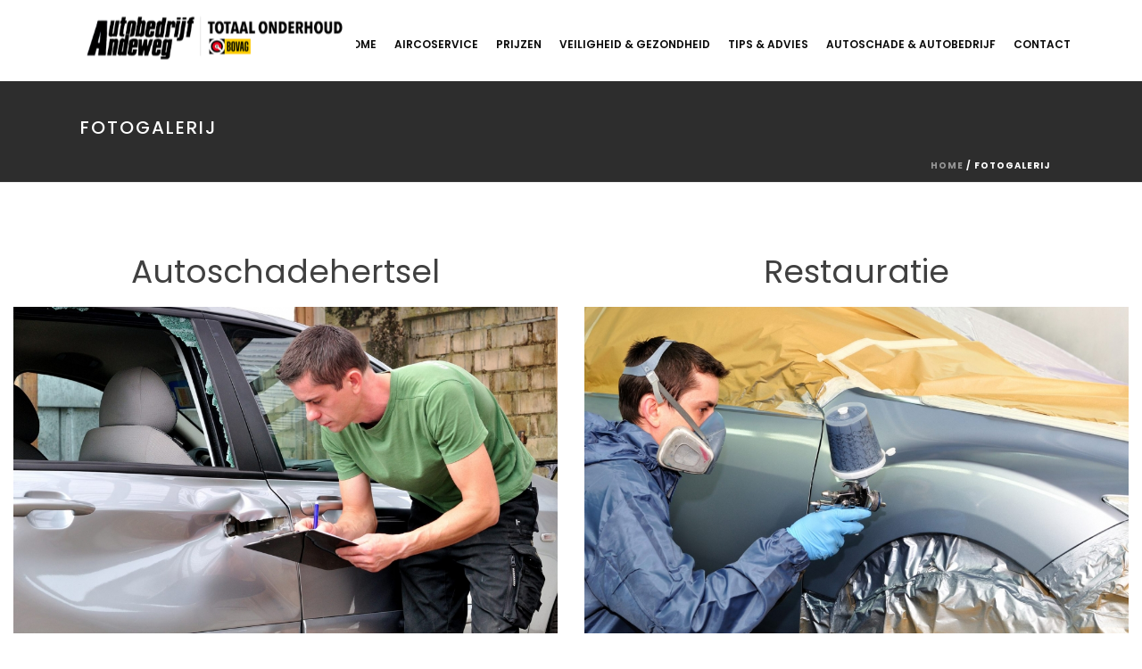

--- FILE ---
content_type: text/html; charset=UTF-8
request_url: https://www.aircoservicezegveld.nl/fotogalerij/
body_size: 12947
content:
<!DOCTYPE html>
<html lang="nl" >
<head>
		<meta charset="UTF-8" /><meta name="viewport" content="width=device-width, initial-scale=1.0, minimum-scale=1.0, maximum-scale=1.0, user-scalable=0" /><meta http-equiv="X-UA-Compatible" content="IE=edge,chrome=1" /><meta name="format-detection" content="telephone=no"><title>Fotogalerij &#8211; Airco Service</title>
<script type="text/javascript">var ajaxurl = "https://www.aircoservicezegveld.nl/wp-admin/admin-ajax.php";</script><meta name='robots' content='max-image-preview:large' />

		<style id="critical-path-css" type="text/css">
			body,html{width:100%;height:100%;margin:0;padding:0}.page-preloader{top:0;left:0;z-index:999;position:fixed;height:100%;width:100%;text-align:center}.preloader-preview-area{-webkit-animation-delay:-.2s;animation-delay:-.2s;top:50%;-webkit-transform:translateY(100%);-ms-transform:translateY(100%);transform:translateY(100%);margin-top:10px;max-height:calc(50% - 20px);opacity:1;width:100%;text-align:center;position:absolute}.preloader-logo{max-width:90%;top:50%;-webkit-transform:translateY(-100%);-ms-transform:translateY(-100%);transform:translateY(-100%);margin:-10px auto 0 auto;max-height:calc(50% - 20px);opacity:1;position:relative}.ball-pulse>div{width:15px;height:15px;border-radius:100%;margin:2px;-webkit-animation-fill-mode:both;animation-fill-mode:both;display:inline-block;-webkit-animation:ball-pulse .75s infinite cubic-bezier(.2,.68,.18,1.08);animation:ball-pulse .75s infinite cubic-bezier(.2,.68,.18,1.08)}.ball-pulse>div:nth-child(1){-webkit-animation-delay:-.36s;animation-delay:-.36s}.ball-pulse>div:nth-child(2){-webkit-animation-delay:-.24s;animation-delay:-.24s}.ball-pulse>div:nth-child(3){-webkit-animation-delay:-.12s;animation-delay:-.12s}@-webkit-keyframes ball-pulse{0%{-webkit-transform:scale(1);transform:scale(1);opacity:1}45%{-webkit-transform:scale(.1);transform:scale(.1);opacity:.7}80%{-webkit-transform:scale(1);transform:scale(1);opacity:1}}@keyframes ball-pulse{0%{-webkit-transform:scale(1);transform:scale(1);opacity:1}45%{-webkit-transform:scale(.1);transform:scale(.1);opacity:.7}80%{-webkit-transform:scale(1);transform:scale(1);opacity:1}}.ball-clip-rotate-pulse{position:relative;-webkit-transform:translateY(-15px) translateX(-10px);-ms-transform:translateY(-15px) translateX(-10px);transform:translateY(-15px) translateX(-10px);display:inline-block}.ball-clip-rotate-pulse>div{-webkit-animation-fill-mode:both;animation-fill-mode:both;position:absolute;top:0;left:0;border-radius:100%}.ball-clip-rotate-pulse>div:first-child{height:36px;width:36px;top:7px;left:-7px;-webkit-animation:ball-clip-rotate-pulse-scale 1s 0s cubic-bezier(.09,.57,.49,.9) infinite;animation:ball-clip-rotate-pulse-scale 1s 0s cubic-bezier(.09,.57,.49,.9) infinite}.ball-clip-rotate-pulse>div:last-child{position:absolute;width:50px;height:50px;left:-16px;top:-2px;background:0 0;border:2px solid;-webkit-animation:ball-clip-rotate-pulse-rotate 1s 0s cubic-bezier(.09,.57,.49,.9) infinite;animation:ball-clip-rotate-pulse-rotate 1s 0s cubic-bezier(.09,.57,.49,.9) infinite;-webkit-animation-duration:1s;animation-duration:1s}@-webkit-keyframes ball-clip-rotate-pulse-rotate{0%{-webkit-transform:rotate(0) scale(1);transform:rotate(0) scale(1)}50%{-webkit-transform:rotate(180deg) scale(.6);transform:rotate(180deg) scale(.6)}100%{-webkit-transform:rotate(360deg) scale(1);transform:rotate(360deg) scale(1)}}@keyframes ball-clip-rotate-pulse-rotate{0%{-webkit-transform:rotate(0) scale(1);transform:rotate(0) scale(1)}50%{-webkit-transform:rotate(180deg) scale(.6);transform:rotate(180deg) scale(.6)}100%{-webkit-transform:rotate(360deg) scale(1);transform:rotate(360deg) scale(1)}}@-webkit-keyframes ball-clip-rotate-pulse-scale{30%{-webkit-transform:scale(.3);transform:scale(.3)}100%{-webkit-transform:scale(1);transform:scale(1)}}@keyframes ball-clip-rotate-pulse-scale{30%{-webkit-transform:scale(.3);transform:scale(.3)}100%{-webkit-transform:scale(1);transform:scale(1)}}@-webkit-keyframes square-spin{25%{-webkit-transform:perspective(100px) rotateX(180deg) rotateY(0);transform:perspective(100px) rotateX(180deg) rotateY(0)}50%{-webkit-transform:perspective(100px) rotateX(180deg) rotateY(180deg);transform:perspective(100px) rotateX(180deg) rotateY(180deg)}75%{-webkit-transform:perspective(100px) rotateX(0) rotateY(180deg);transform:perspective(100px) rotateX(0) rotateY(180deg)}100%{-webkit-transform:perspective(100px) rotateX(0) rotateY(0);transform:perspective(100px) rotateX(0) rotateY(0)}}@keyframes square-spin{25%{-webkit-transform:perspective(100px) rotateX(180deg) rotateY(0);transform:perspective(100px) rotateX(180deg) rotateY(0)}50%{-webkit-transform:perspective(100px) rotateX(180deg) rotateY(180deg);transform:perspective(100px) rotateX(180deg) rotateY(180deg)}75%{-webkit-transform:perspective(100px) rotateX(0) rotateY(180deg);transform:perspective(100px) rotateX(0) rotateY(180deg)}100%{-webkit-transform:perspective(100px) rotateX(0) rotateY(0);transform:perspective(100px) rotateX(0) rotateY(0)}}.square-spin{display:inline-block}.square-spin>div{-webkit-animation-fill-mode:both;animation-fill-mode:both;width:50px;height:50px;-webkit-animation:square-spin 3s 0s cubic-bezier(.09,.57,.49,.9) infinite;animation:square-spin 3s 0s cubic-bezier(.09,.57,.49,.9) infinite}.cube-transition{position:relative;-webkit-transform:translate(-25px,-25px);-ms-transform:translate(-25px,-25px);transform:translate(-25px,-25px);display:inline-block}.cube-transition>div{-webkit-animation-fill-mode:both;animation-fill-mode:both;width:15px;height:15px;position:absolute;top:-5px;left:-5px;-webkit-animation:cube-transition 1.6s 0s infinite ease-in-out;animation:cube-transition 1.6s 0s infinite ease-in-out}.cube-transition>div:last-child{-webkit-animation-delay:-.8s;animation-delay:-.8s}@-webkit-keyframes cube-transition{25%{-webkit-transform:translateX(50px) scale(.5) rotate(-90deg);transform:translateX(50px) scale(.5) rotate(-90deg)}50%{-webkit-transform:translate(50px,50px) rotate(-180deg);transform:translate(50px,50px) rotate(-180deg)}75%{-webkit-transform:translateY(50px) scale(.5) rotate(-270deg);transform:translateY(50px) scale(.5) rotate(-270deg)}100%{-webkit-transform:rotate(-360deg);transform:rotate(-360deg)}}@keyframes cube-transition{25%{-webkit-transform:translateX(50px) scale(.5) rotate(-90deg);transform:translateX(50px) scale(.5) rotate(-90deg)}50%{-webkit-transform:translate(50px,50px) rotate(-180deg);transform:translate(50px,50px) rotate(-180deg)}75%{-webkit-transform:translateY(50px) scale(.5) rotate(-270deg);transform:translateY(50px) scale(.5) rotate(-270deg)}100%{-webkit-transform:rotate(-360deg);transform:rotate(-360deg)}}.ball-scale>div{border-radius:100%;margin:2px;-webkit-animation-fill-mode:both;animation-fill-mode:both;display:inline-block;height:60px;width:60px;-webkit-animation:ball-scale 1s 0s ease-in-out infinite;animation:ball-scale 1s 0s ease-in-out infinite}@-webkit-keyframes ball-scale{0%{-webkit-transform:scale(0);transform:scale(0)}100%{-webkit-transform:scale(1);transform:scale(1);opacity:0}}@keyframes ball-scale{0%{-webkit-transform:scale(0);transform:scale(0)}100%{-webkit-transform:scale(1);transform:scale(1);opacity:0}}.line-scale>div{-webkit-animation-fill-mode:both;animation-fill-mode:both;display:inline-block;width:5px;height:50px;border-radius:2px;margin:2px}.line-scale>div:nth-child(1){-webkit-animation:line-scale 1s -.5s infinite cubic-bezier(.2,.68,.18,1.08);animation:line-scale 1s -.5s infinite cubic-bezier(.2,.68,.18,1.08)}.line-scale>div:nth-child(2){-webkit-animation:line-scale 1s -.4s infinite cubic-bezier(.2,.68,.18,1.08);animation:line-scale 1s -.4s infinite cubic-bezier(.2,.68,.18,1.08)}.line-scale>div:nth-child(3){-webkit-animation:line-scale 1s -.3s infinite cubic-bezier(.2,.68,.18,1.08);animation:line-scale 1s -.3s infinite cubic-bezier(.2,.68,.18,1.08)}.line-scale>div:nth-child(4){-webkit-animation:line-scale 1s -.2s infinite cubic-bezier(.2,.68,.18,1.08);animation:line-scale 1s -.2s infinite cubic-bezier(.2,.68,.18,1.08)}.line-scale>div:nth-child(5){-webkit-animation:line-scale 1s -.1s infinite cubic-bezier(.2,.68,.18,1.08);animation:line-scale 1s -.1s infinite cubic-bezier(.2,.68,.18,1.08)}@-webkit-keyframes line-scale{0%{-webkit-transform:scaley(1);transform:scaley(1)}50%{-webkit-transform:scaley(.4);transform:scaley(.4)}100%{-webkit-transform:scaley(1);transform:scaley(1)}}@keyframes line-scale{0%{-webkit-transform:scaley(1);transform:scaley(1)}50%{-webkit-transform:scaley(.4);transform:scaley(.4)}100%{-webkit-transform:scaley(1);transform:scaley(1)}}.ball-scale-multiple{position:relative;-webkit-transform:translateY(30px);-ms-transform:translateY(30px);transform:translateY(30px);display:inline-block}.ball-scale-multiple>div{border-radius:100%;-webkit-animation-fill-mode:both;animation-fill-mode:both;margin:2px;position:absolute;left:-30px;top:0;opacity:0;margin:0;width:50px;height:50px;-webkit-animation:ball-scale-multiple 1s 0s linear infinite;animation:ball-scale-multiple 1s 0s linear infinite}.ball-scale-multiple>div:nth-child(2){-webkit-animation-delay:-.2s;animation-delay:-.2s}.ball-scale-multiple>div:nth-child(3){-webkit-animation-delay:-.2s;animation-delay:-.2s}@-webkit-keyframes ball-scale-multiple{0%{-webkit-transform:scale(0);transform:scale(0);opacity:0}5%{opacity:1}100%{-webkit-transform:scale(1);transform:scale(1);opacity:0}}@keyframes ball-scale-multiple{0%{-webkit-transform:scale(0);transform:scale(0);opacity:0}5%{opacity:1}100%{-webkit-transform:scale(1);transform:scale(1);opacity:0}}.ball-pulse-sync{display:inline-block}.ball-pulse-sync>div{width:15px;height:15px;border-radius:100%;margin:2px;-webkit-animation-fill-mode:both;animation-fill-mode:both;display:inline-block}.ball-pulse-sync>div:nth-child(1){-webkit-animation:ball-pulse-sync .6s -.21s infinite ease-in-out;animation:ball-pulse-sync .6s -.21s infinite ease-in-out}.ball-pulse-sync>div:nth-child(2){-webkit-animation:ball-pulse-sync .6s -.14s infinite ease-in-out;animation:ball-pulse-sync .6s -.14s infinite ease-in-out}.ball-pulse-sync>div:nth-child(3){-webkit-animation:ball-pulse-sync .6s -70ms infinite ease-in-out;animation:ball-pulse-sync .6s -70ms infinite ease-in-out}@-webkit-keyframes ball-pulse-sync{33%{-webkit-transform:translateY(10px);transform:translateY(10px)}66%{-webkit-transform:translateY(-10px);transform:translateY(-10px)}100%{-webkit-transform:translateY(0);transform:translateY(0)}}@keyframes ball-pulse-sync{33%{-webkit-transform:translateY(10px);transform:translateY(10px)}66%{-webkit-transform:translateY(-10px);transform:translateY(-10px)}100%{-webkit-transform:translateY(0);transform:translateY(0)}}.transparent-circle{display:inline-block;border-top:.5em solid rgba(255,255,255,.2);border-right:.5em solid rgba(255,255,255,.2);border-bottom:.5em solid rgba(255,255,255,.2);border-left:.5em solid #fff;-webkit-transform:translateZ(0);transform:translateZ(0);-webkit-animation:transparent-circle 1.1s infinite linear;animation:transparent-circle 1.1s infinite linear;width:50px;height:50px;border-radius:50%}.transparent-circle:after{border-radius:50%;width:10em;height:10em}@-webkit-keyframes transparent-circle{0%{-webkit-transform:rotate(0);transform:rotate(0)}100%{-webkit-transform:rotate(360deg);transform:rotate(360deg)}}@keyframes transparent-circle{0%{-webkit-transform:rotate(0);transform:rotate(0)}100%{-webkit-transform:rotate(360deg);transform:rotate(360deg)}}.ball-spin-fade-loader{position:relative;top:-10px;left:-10px;display:inline-block}.ball-spin-fade-loader>div{width:15px;height:15px;border-radius:100%;margin:2px;-webkit-animation-fill-mode:both;animation-fill-mode:both;position:absolute;-webkit-animation:ball-spin-fade-loader 1s infinite linear;animation:ball-spin-fade-loader 1s infinite linear}.ball-spin-fade-loader>div:nth-child(1){top:25px;left:0;animation-delay:-.84s;-webkit-animation-delay:-.84s}.ball-spin-fade-loader>div:nth-child(2){top:17.05px;left:17.05px;animation-delay:-.72s;-webkit-animation-delay:-.72s}.ball-spin-fade-loader>div:nth-child(3){top:0;left:25px;animation-delay:-.6s;-webkit-animation-delay:-.6s}.ball-spin-fade-loader>div:nth-child(4){top:-17.05px;left:17.05px;animation-delay:-.48s;-webkit-animation-delay:-.48s}.ball-spin-fade-loader>div:nth-child(5){top:-25px;left:0;animation-delay:-.36s;-webkit-animation-delay:-.36s}.ball-spin-fade-loader>div:nth-child(6){top:-17.05px;left:-17.05px;animation-delay:-.24s;-webkit-animation-delay:-.24s}.ball-spin-fade-loader>div:nth-child(7){top:0;left:-25px;animation-delay:-.12s;-webkit-animation-delay:-.12s}.ball-spin-fade-loader>div:nth-child(8){top:17.05px;left:-17.05px;animation-delay:0s;-webkit-animation-delay:0s}@-webkit-keyframes ball-spin-fade-loader{50%{opacity:.3;-webkit-transform:scale(.4);transform:scale(.4)}100%{opacity:1;-webkit-transform:scale(1);transform:scale(1)}}@keyframes ball-spin-fade-loader{50%{opacity:.3;-webkit-transform:scale(.4);transform:scale(.4)}100%{opacity:1;-webkit-transform:scale(1);transform:scale(1)}}		</style>

		<link rel='dns-prefetch' href='//s.w.org' />
<link rel="alternate" type="application/rss+xml" title="Airco Service &raquo; Feed" href="https://www.aircoservicezegveld.nl/feed/" />
<link rel="alternate" type="application/rss+xml" title="Airco Service &raquo; Reactiesfeed" href="https://www.aircoservicezegveld.nl/comments/feed/" />

<link rel="shortcut icon" href="https://www.aircoservicezegveld.nl/wp-content/themes/jupiter/assets/images/favicon.png"  />
<script type="text/javascript">window.abb = {};php = {};window.PHP = {};PHP.ajax = "https://www.aircoservicezegveld.nl/wp-admin/admin-ajax.php";PHP.wp_p_id = "893";var mk_header_parallax, mk_banner_parallax, mk_page_parallax, mk_footer_parallax, mk_body_parallax;var mk_images_dir = "https://www.aircoservicezegveld.nl/wp-content/themes/jupiter/assets/images",mk_theme_js_path = "https://www.aircoservicezegveld.nl/wp-content/themes/jupiter/assets/js",mk_theme_dir = "https://www.aircoservicezegveld.nl/wp-content/themes/jupiter",mk_captcha_placeholder = "Enter Captcha",mk_captcha_invalid_txt = "Invalid. Try again.",mk_captcha_correct_txt = "Captcha correct.",mk_responsive_nav_width = 1140,mk_vertical_header_back = "Back",mk_vertical_header_anim = "1",mk_check_rtl = true,mk_grid_width = 1140,mk_ajax_search_option = "disable",mk_preloader_bg_color = "#fff",mk_accent_color = "#065e95",mk_go_to_top =  "false",mk_smooth_scroll =  "true",mk_preloader_bar_color = "#065e95",mk_preloader_logo = "";var mk_header_parallax = false,mk_banner_parallax = false,mk_footer_parallax = false,mk_body_parallax = false,mk_no_more_posts = "No More Posts",mk_typekit_id   = "",mk_google_fonts = ["Lato:100italic,200italic,300italic,400italic,500italic,600italic,700italic,800italic,900italic,100,200,300,400,500,600,700,800,900","Poppins:100italic,200italic,300italic,400italic,500italic,600italic,700italic,800italic,900italic,100,200,300,400,500,600,700,800,900"],mk_global_lazyload = true;</script><link rel='stylesheet' id='wp-block-library-css'  href='https://www.aircoservicezegveld.nl/wp-includes/css/dist/block-library/style.min.css?ver=6.0.11' type='text/css' media='all' />
<style id='global-styles-inline-css' type='text/css'>
body{--wp--preset--color--black: #000000;--wp--preset--color--cyan-bluish-gray: #abb8c3;--wp--preset--color--white: #ffffff;--wp--preset--color--pale-pink: #f78da7;--wp--preset--color--vivid-red: #cf2e2e;--wp--preset--color--luminous-vivid-orange: #ff6900;--wp--preset--color--luminous-vivid-amber: #fcb900;--wp--preset--color--light-green-cyan: #7bdcb5;--wp--preset--color--vivid-green-cyan: #00d084;--wp--preset--color--pale-cyan-blue: #8ed1fc;--wp--preset--color--vivid-cyan-blue: #0693e3;--wp--preset--color--vivid-purple: #9b51e0;--wp--preset--gradient--vivid-cyan-blue-to-vivid-purple: linear-gradient(135deg,rgba(6,147,227,1) 0%,rgb(155,81,224) 100%);--wp--preset--gradient--light-green-cyan-to-vivid-green-cyan: linear-gradient(135deg,rgb(122,220,180) 0%,rgb(0,208,130) 100%);--wp--preset--gradient--luminous-vivid-amber-to-luminous-vivid-orange: linear-gradient(135deg,rgba(252,185,0,1) 0%,rgba(255,105,0,1) 100%);--wp--preset--gradient--luminous-vivid-orange-to-vivid-red: linear-gradient(135deg,rgba(255,105,0,1) 0%,rgb(207,46,46) 100%);--wp--preset--gradient--very-light-gray-to-cyan-bluish-gray: linear-gradient(135deg,rgb(238,238,238) 0%,rgb(169,184,195) 100%);--wp--preset--gradient--cool-to-warm-spectrum: linear-gradient(135deg,rgb(74,234,220) 0%,rgb(151,120,209) 20%,rgb(207,42,186) 40%,rgb(238,44,130) 60%,rgb(251,105,98) 80%,rgb(254,248,76) 100%);--wp--preset--gradient--blush-light-purple: linear-gradient(135deg,rgb(255,206,236) 0%,rgb(152,150,240) 100%);--wp--preset--gradient--blush-bordeaux: linear-gradient(135deg,rgb(254,205,165) 0%,rgb(254,45,45) 50%,rgb(107,0,62) 100%);--wp--preset--gradient--luminous-dusk: linear-gradient(135deg,rgb(255,203,112) 0%,rgb(199,81,192) 50%,rgb(65,88,208) 100%);--wp--preset--gradient--pale-ocean: linear-gradient(135deg,rgb(255,245,203) 0%,rgb(182,227,212) 50%,rgb(51,167,181) 100%);--wp--preset--gradient--electric-grass: linear-gradient(135deg,rgb(202,248,128) 0%,rgb(113,206,126) 100%);--wp--preset--gradient--midnight: linear-gradient(135deg,rgb(2,3,129) 0%,rgb(40,116,252) 100%);--wp--preset--duotone--dark-grayscale: url('#wp-duotone-dark-grayscale');--wp--preset--duotone--grayscale: url('#wp-duotone-grayscale');--wp--preset--duotone--purple-yellow: url('#wp-duotone-purple-yellow');--wp--preset--duotone--blue-red: url('#wp-duotone-blue-red');--wp--preset--duotone--midnight: url('#wp-duotone-midnight');--wp--preset--duotone--magenta-yellow: url('#wp-duotone-magenta-yellow');--wp--preset--duotone--purple-green: url('#wp-duotone-purple-green');--wp--preset--duotone--blue-orange: url('#wp-duotone-blue-orange');--wp--preset--font-size--small: 13px;--wp--preset--font-size--medium: 20px;--wp--preset--font-size--large: 36px;--wp--preset--font-size--x-large: 42px;}.has-black-color{color: var(--wp--preset--color--black) !important;}.has-cyan-bluish-gray-color{color: var(--wp--preset--color--cyan-bluish-gray) !important;}.has-white-color{color: var(--wp--preset--color--white) !important;}.has-pale-pink-color{color: var(--wp--preset--color--pale-pink) !important;}.has-vivid-red-color{color: var(--wp--preset--color--vivid-red) !important;}.has-luminous-vivid-orange-color{color: var(--wp--preset--color--luminous-vivid-orange) !important;}.has-luminous-vivid-amber-color{color: var(--wp--preset--color--luminous-vivid-amber) !important;}.has-light-green-cyan-color{color: var(--wp--preset--color--light-green-cyan) !important;}.has-vivid-green-cyan-color{color: var(--wp--preset--color--vivid-green-cyan) !important;}.has-pale-cyan-blue-color{color: var(--wp--preset--color--pale-cyan-blue) !important;}.has-vivid-cyan-blue-color{color: var(--wp--preset--color--vivid-cyan-blue) !important;}.has-vivid-purple-color{color: var(--wp--preset--color--vivid-purple) !important;}.has-black-background-color{background-color: var(--wp--preset--color--black) !important;}.has-cyan-bluish-gray-background-color{background-color: var(--wp--preset--color--cyan-bluish-gray) !important;}.has-white-background-color{background-color: var(--wp--preset--color--white) !important;}.has-pale-pink-background-color{background-color: var(--wp--preset--color--pale-pink) !important;}.has-vivid-red-background-color{background-color: var(--wp--preset--color--vivid-red) !important;}.has-luminous-vivid-orange-background-color{background-color: var(--wp--preset--color--luminous-vivid-orange) !important;}.has-luminous-vivid-amber-background-color{background-color: var(--wp--preset--color--luminous-vivid-amber) !important;}.has-light-green-cyan-background-color{background-color: var(--wp--preset--color--light-green-cyan) !important;}.has-vivid-green-cyan-background-color{background-color: var(--wp--preset--color--vivid-green-cyan) !important;}.has-pale-cyan-blue-background-color{background-color: var(--wp--preset--color--pale-cyan-blue) !important;}.has-vivid-cyan-blue-background-color{background-color: var(--wp--preset--color--vivid-cyan-blue) !important;}.has-vivid-purple-background-color{background-color: var(--wp--preset--color--vivid-purple) !important;}.has-black-border-color{border-color: var(--wp--preset--color--black) !important;}.has-cyan-bluish-gray-border-color{border-color: var(--wp--preset--color--cyan-bluish-gray) !important;}.has-white-border-color{border-color: var(--wp--preset--color--white) !important;}.has-pale-pink-border-color{border-color: var(--wp--preset--color--pale-pink) !important;}.has-vivid-red-border-color{border-color: var(--wp--preset--color--vivid-red) !important;}.has-luminous-vivid-orange-border-color{border-color: var(--wp--preset--color--luminous-vivid-orange) !important;}.has-luminous-vivid-amber-border-color{border-color: var(--wp--preset--color--luminous-vivid-amber) !important;}.has-light-green-cyan-border-color{border-color: var(--wp--preset--color--light-green-cyan) !important;}.has-vivid-green-cyan-border-color{border-color: var(--wp--preset--color--vivid-green-cyan) !important;}.has-pale-cyan-blue-border-color{border-color: var(--wp--preset--color--pale-cyan-blue) !important;}.has-vivid-cyan-blue-border-color{border-color: var(--wp--preset--color--vivid-cyan-blue) !important;}.has-vivid-purple-border-color{border-color: var(--wp--preset--color--vivid-purple) !important;}.has-vivid-cyan-blue-to-vivid-purple-gradient-background{background: var(--wp--preset--gradient--vivid-cyan-blue-to-vivid-purple) !important;}.has-light-green-cyan-to-vivid-green-cyan-gradient-background{background: var(--wp--preset--gradient--light-green-cyan-to-vivid-green-cyan) !important;}.has-luminous-vivid-amber-to-luminous-vivid-orange-gradient-background{background: var(--wp--preset--gradient--luminous-vivid-amber-to-luminous-vivid-orange) !important;}.has-luminous-vivid-orange-to-vivid-red-gradient-background{background: var(--wp--preset--gradient--luminous-vivid-orange-to-vivid-red) !important;}.has-very-light-gray-to-cyan-bluish-gray-gradient-background{background: var(--wp--preset--gradient--very-light-gray-to-cyan-bluish-gray) !important;}.has-cool-to-warm-spectrum-gradient-background{background: var(--wp--preset--gradient--cool-to-warm-spectrum) !important;}.has-blush-light-purple-gradient-background{background: var(--wp--preset--gradient--blush-light-purple) !important;}.has-blush-bordeaux-gradient-background{background: var(--wp--preset--gradient--blush-bordeaux) !important;}.has-luminous-dusk-gradient-background{background: var(--wp--preset--gradient--luminous-dusk) !important;}.has-pale-ocean-gradient-background{background: var(--wp--preset--gradient--pale-ocean) !important;}.has-electric-grass-gradient-background{background: var(--wp--preset--gradient--electric-grass) !important;}.has-midnight-gradient-background{background: var(--wp--preset--gradient--midnight) !important;}.has-small-font-size{font-size: var(--wp--preset--font-size--small) !important;}.has-medium-font-size{font-size: var(--wp--preset--font-size--medium) !important;}.has-large-font-size{font-size: var(--wp--preset--font-size--large) !important;}.has-x-large-font-size{font-size: var(--wp--preset--font-size--x-large) !important;}
</style>
<link rel='stylesheet' id='rs-plugin-settings-css'  href='https://www.aircoservicezegveld.nl/wp-content/plugins/revslider/public/assets/css/settings.css?ver=5.4.8' type='text/css' media='all' />
<style id='rs-plugin-settings-inline-css' type='text/css'>
#rs-demo-id {}
</style>
<link rel='stylesheet' id='theme-styles-css'  href='https://www.aircoservicezegveld.nl/wp-content/themes/jupiter/assets/stylesheet/min/full-styles.6.1.6.css?ver=1542713745' type='text/css' media='all' />
<style id='theme-styles-inline-css' type='text/css'>
body { background-color:#fff; } .hb-custom-header #mk-page-introduce, #mk-page-introduce { background-color:#2d2d2d;background-size:cover;-webkit-background-size:cover;-moz-background-size:cover; } .hb-custom-header > div, .mk-header-bg { background-color:#fff; } .mk-classic-nav-bg { background-color:#fff; } .master-holder-bg { background-color:#fff; } #mk-footer { background-color:#2d2d2d; } #mk-boxed-layout { -webkit-box-shadow:0 0 px rgba(0, 0, 0, ); -moz-box-shadow:0 0 px rgba(0, 0, 0, ); box-shadow:0 0 px rgba(0, 0, 0, ); } .mk-news-tab .mk-tabs-tabs .is-active a, .mk-fancy-title.pattern-style span, .mk-fancy-title.pattern-style.color-gradient span:after, .page-bg-color { background-color:#fff; } .page-title { font-size:20px; color:#ffffff; text-transform:uppercase; font-weight:500; letter-spacing:2px; } .page-subtitle { font-size:14px; line-height:100%; color:#a3a3a3; font-size:14px; text-transform:none; } .mk-header { border-bottom:1px solid #ededed; } .header-style-1 .mk-header-padding-wrapper, .header-style-2 .mk-header-padding-wrapper, .header-style-3 .mk-header-padding-wrapper { padding-top:91px; } .mk-process-steps[max-width~="950px"] ul::before { display:none !important; } .mk-process-steps[max-width~="950px"] li { margin-bottom:30px !important; width:100% !important; text-align:center; } .mk-event-countdown-ul[max-width~="750px"] li { width:90%; display:block; margin:0 auto 15px; } .compose-mode .vc_element-name .vc_btn-content { height:auto !important; } body { font-family:Lato } body, h1, h2, h3, h4, h5, h6, p:not(.form-row):not(.woocommerce-mini-cart__empty-message):not(.woocommerce-mini-cart__total):not(.woocommerce-mini-cart__buttons):not(.mk-product-total-name):not(.woocommerce-result-count), .woocommerce-customer-details address, a, textarea,input,select,button, #mk-page-introduce, .the-title, .mk-edge-title, .edge-title, .mk-edge-desc, .edge-desc, .main-navigation-ul, .mk-vm-menuwrapper, #mk-footer-navigation ul li a, .vm-header-copyright, .mk-footer-copyright, .mk-content-box, .filter-portfolio a, .mk-button, .mk-blockquote, .mk-pricing-table .mk-offer-title, .mk-pricing-table .mk-pricing-plan, .mk-pricing-table .mk-pricing-price, .mk-tabs-tabs a, .mk-accordion-tab, .mk-toggle-title, .mk-dropcaps, .price, .mk-imagebox, .mk-event-countdown, .mk-fancy-title, .mk-button-gradient, .mk-iconBox-gradient, .mk-custom-box, .mk-ornamental-title, .mk-subscribe, .mk-timeline, .mk-blog-container .mk-blog-meta .the-title, .post .blog-single-title, .mk-blog-hero .content-holder .the-title, .blog-blockquote-content, .blog-twitter-content, .mk-blog-container .mk-blog-meta .the-excerpt p, .mk-single-content p, .mk-employees .mk-employee-item .team-info-wrapper .team-member-name, .mk-testimonial-quote, .mk-contact-form, .mk-contact-form input,.mk-contact-form button, .mk-box-icon .icon-box-title { font-family:Poppins } @font-face { font-family:'star'; src:url('https://www.aircoservicezegveld.nl/wp-content/themes/jupiter/assets/stylesheet/fonts/star/font.eot'); src:url('https://www.aircoservicezegveld.nl/wp-content/themes/jupiter/assets/stylesheet/fonts/star/font.eot?#iefix') format('embedded-opentype'), url('https://www.aircoservicezegveld.nl/wp-content/themes/jupiter/assets/stylesheet/fonts/star/font.woff') format('woff'), url('https://www.aircoservicezegveld.nl/wp-content/themes/jupiter/assets/stylesheet/fonts/star/font.ttf') format('truetype'), url('https://www.aircoservicezegveld.nl/wp-content/themes/jupiter/assets/stylesheet/fonts/star/font.svg#star') format('svg'); font-weight:normal; font-style:normal; } @font-face { font-family:'WooCommerce'; src:url('https://www.aircoservicezegveld.nl/wp-content/themes/jupiter/assets/stylesheet/fonts/woocommerce/font.eot'); src:url('https://www.aircoservicezegveld.nl/wp-content/themes/jupiter/assets/stylesheet/fonts/woocommerce/font.eot?#iefix') format('embedded-opentype'), url('https://www.aircoservicezegveld.nl/wp-content/themes/jupiter/assets/stylesheet/fonts/woocommerce/font.woff') format('woff'), url('https://www.aircoservicezegveld.nl/wp-content/themes/jupiter/assets/stylesheet/fonts/woocommerce/font.ttf') format('truetype'), url('https://www.aircoservicezegveld.nl/wp-content/themes/jupiter/assets/stylesheet/fonts/woocommerce/font.svg#WooCommerce') format('svg'); font-weight:normal; font-style:normal; }
</style>
<link rel='stylesheet' id='mkhb-render-css'  href='https://www.aircoservicezegveld.nl/wp-content/themes/jupiter/header-builder/includes/assets/css/mkhb-render.css?ver=6.1.6' type='text/css' media='all' />
<link rel='stylesheet' id='mkhb-row-css'  href='https://www.aircoservicezegveld.nl/wp-content/themes/jupiter/header-builder/includes/assets/css/mkhb-row.css?ver=6.1.6' type='text/css' media='all' />
<link rel='stylesheet' id='mkhb-column-css'  href='https://www.aircoservicezegveld.nl/wp-content/themes/jupiter/header-builder/includes/assets/css/mkhb-column.css?ver=6.1.6' type='text/css' media='all' />
<link rel='stylesheet' id='esf-custom-fonts-css'  href='https://www.aircoservicezegveld.nl/wp-content/plugins/easy-facebook-likebox/frontend/assets/css/esf-custom-fonts.css?ver=6.0.11' type='text/css' media='all' />
<link rel='stylesheet' id='esf-insta-frontend-css'  href='https://www.aircoservicezegveld.nl/wp-content/plugins/easy-facebook-likebox//instagram/frontend/assets/css/esf-insta-frontend.css?ver=6.0.11' type='text/css' media='all' />
<link rel='stylesheet' id='esf-insta-customizer-style-css'  href='https://www.aircoservicezegveld.nl/wp-admin/admin-ajax.php?action=esf-insta-customizer-style&#038;ver=6.0.11' type='text/css' media='all' />
<link rel='stylesheet' id='js_composer_front-css'  href='https://www.aircoservicezegveld.nl/wp-content/plugins/js_composer_theme/assets/css/js_composer.min.css?ver=5.5.2' type='text/css' media='all' />
<link rel='stylesheet' id='theme-options-css'  href='https://www.aircoservicezegveld.nl/wp-content/uploads/mk_assets/theme-options-production-1654609314.css?ver=1654609303' type='text/css' media='all' />
<link rel='stylesheet' id='call-now-button-modern-style-css'  href='https://www.aircoservicezegveld.nl/wp-content/plugins/call-now-button/src/renderers/modern/../../../resources/style/modern.css?ver=1.1.8' type='text/css' media='all' />
<script type='text/javascript' src='https://www.aircoservicezegveld.nl/wp-content/themes/jupiter/assets/js/plugins/wp-enqueue/min/webfontloader.js?ver=6.0.11' id='mk-webfontloader-js'></script>
<script type='text/javascript' id='mk-webfontloader-js-after'>
WebFontConfig = {
	timeout: 2000
}

if ( mk_typekit_id.length > 0 ) {
	WebFontConfig.typekit = {
		id: mk_typekit_id
	}
}

if ( mk_google_fonts.length > 0 ) {
	WebFontConfig.google = {
		families:  mk_google_fonts
	}
}

if ( (mk_google_fonts.length > 0 || mk_typekit_id.length > 0) && navigator.userAgent.indexOf("Speed Insights") == -1) {
	WebFont.load( WebFontConfig );
}
		
</script>
<script type='text/javascript' src='https://www.aircoservicezegveld.nl/wp-includes/js/jquery/jquery.min.js?ver=3.6.0' id='jquery-core-js'></script>
<script type='text/javascript' src='https://www.aircoservicezegveld.nl/wp-includes/js/jquery/jquery-migrate.min.js?ver=3.3.2' id='jquery-migrate-js'></script>
<script type='text/javascript' src='https://www.aircoservicezegveld.nl/wp-content/plugins/revslider/public/assets/js/jquery.themepunch.tools.min.js?ver=5.4.8' id='tp-tools-js'></script>
<script type='text/javascript' src='https://www.aircoservicezegveld.nl/wp-content/plugins/revslider/public/assets/js/jquery.themepunch.revolution.min.js?ver=5.4.8' id='revmin-js'></script>
<script type='text/javascript' src='https://www.aircoservicezegveld.nl/wp-content/plugins/easy-facebook-likebox/frontend/assets/js/imagesloaded.pkgd.min.js?ver=6.0.11' id='imagesloaded.pkgd.min-js'></script>
<script type='text/javascript' id='esf-insta-public-js-extra'>
/* <![CDATA[ */
var esf_insta = {"ajax_url":"https:\/\/www.aircoservicezegveld.nl\/wp-admin\/admin-ajax.php","version":"free","nonce":"d9f9a73635"};
/* ]]> */
</script>
<script type='text/javascript' src='https://www.aircoservicezegveld.nl/wp-content/plugins/easy-facebook-likebox//instagram/frontend/assets/js/esf-insta-public.js?ver=1' id='esf-insta-public-js'></script>
<link rel="https://api.w.org/" href="https://www.aircoservicezegveld.nl/wp-json/" /><link rel="alternate" type="application/json" href="https://www.aircoservicezegveld.nl/wp-json/wp/v2/pages/893" /><link rel="EditURI" type="application/rsd+xml" title="RSD" href="https://www.aircoservicezegveld.nl/xmlrpc.php?rsd" />
<link rel="wlwmanifest" type="application/wlwmanifest+xml" href="https://www.aircoservicezegveld.nl/wp-includes/wlwmanifest.xml" /> 
<meta name="generator" content="WordPress 6.0.11" />
<link rel="canonical" href="https://www.aircoservicezegveld.nl/fotogalerij/" />
<link rel='shortlink' href='https://www.aircoservicezegveld.nl/?p=893' />
<link rel="alternate" type="application/json+oembed" href="https://www.aircoservicezegveld.nl/wp-json/oembed/1.0/embed?url=https%3A%2F%2Fwww.aircoservicezegveld.nl%2Ffotogalerij%2F" />
<link rel="alternate" type="text/xml+oembed" href="https://www.aircoservicezegveld.nl/wp-json/oembed/1.0/embed?url=https%3A%2F%2Fwww.aircoservicezegveld.nl%2Ffotogalerij%2F&#038;format=xml" />
<script> var isTest = false; </script><meta itemprop="author" content="" /><meta itemprop="datePublished" content="16/04/2019" /><meta itemprop="dateModified" content="16/04/2019" /><meta itemprop="publisher" content="Airco Service" /><style type="text/css">.recentcomments a{display:inline !important;padding:0 !important;margin:0 !important;}</style><meta name="generator" content="Powered by WPBakery Page Builder - drag and drop page builder for WordPress."/>
<!--[if lte IE 9]><link rel="stylesheet" type="text/css" href="https://www.aircoservicezegveld.nl/wp-content/plugins/js_composer_theme/assets/css/vc_lte_ie9.min.css" media="screen"><![endif]--><meta name="generator" content="Powered by Slider Revolution 5.4.8 - responsive, Mobile-Friendly Slider Plugin for WordPress with comfortable drag and drop interface." />
<link rel="icon" href="https://www.aircoservicezegveld.nl/wp-content/uploads/2019/03/cropped-andeweglogo-32x32.png" sizes="32x32" />
<link rel="icon" href="https://www.aircoservicezegveld.nl/wp-content/uploads/2019/03/cropped-andeweglogo-192x192.png" sizes="192x192" />
<link rel="apple-touch-icon" href="https://www.aircoservicezegveld.nl/wp-content/uploads/2019/03/cropped-andeweglogo-180x180.png" />
<meta name="msapplication-TileImage" content="https://www.aircoservicezegveld.nl/wp-content/uploads/2019/03/cropped-andeweglogo-270x270.png" />
<script type="text/javascript">function setREVStartSize(e){									
						try{ e.c=jQuery(e.c);var i=jQuery(window).width(),t=9999,r=0,n=0,l=0,f=0,s=0,h=0;
							if(e.responsiveLevels&&(jQuery.each(e.responsiveLevels,function(e,f){f>i&&(t=r=f,l=e),i>f&&f>r&&(r=f,n=e)}),t>r&&(l=n)),f=e.gridheight[l]||e.gridheight[0]||e.gridheight,s=e.gridwidth[l]||e.gridwidth[0]||e.gridwidth,h=i/s,h=h>1?1:h,f=Math.round(h*f),"fullscreen"==e.sliderLayout){var u=(e.c.width(),jQuery(window).height());if(void 0!=e.fullScreenOffsetContainer){var c=e.fullScreenOffsetContainer.split(",");if (c) jQuery.each(c,function(e,i){u=jQuery(i).length>0?u-jQuery(i).outerHeight(!0):u}),e.fullScreenOffset.split("%").length>1&&void 0!=e.fullScreenOffset&&e.fullScreenOffset.length>0?u-=jQuery(window).height()*parseInt(e.fullScreenOffset,0)/100:void 0!=e.fullScreenOffset&&e.fullScreenOffset.length>0&&(u-=parseInt(e.fullScreenOffset,0))}f=u}else void 0!=e.minHeight&&f<e.minHeight&&(f=e.minHeight);e.c.closest(".rev_slider_wrapper").css({height:f})					
						}catch(d){console.log("Failure at Presize of Slider:"+d)}						
					};</script>
<meta name="generator" content="Jupiter 6.1.6" /><style type="text/css" data-type="vc_shortcodes-custom-css">.vc_custom_1555405360780{padding-top: 7% !important;padding-bottom: 5% !important;}.vc_custom_1555404989059{margin-bottom: 0px !important;}.vc_custom_1555405004454{margin-bottom: 0px !important;}.vc_custom_1555405347780{margin-bottom: 0px !important;}.vc_custom_1555405004454{margin-bottom: 0px !important;}</style><noscript><style type="text/css"> .wpb_animate_when_almost_visible { opacity: 1; }</style></noscript>	</head>

<body data-rsssl=1 class="page-template-default page page-id-893 wpb-js-composer js-comp-ver-5.5.2 vc_responsive" itemscope="itemscope" itemtype="https://schema.org/WebPage"  data-adminbar="">

	
	
	<!-- Target for scroll anchors to achieve native browser bahaviour + possible enhancements like smooth scrolling -->
	<div id="top-of-page"></div>

		<div id="mk-boxed-layout">

			<div id="mk-theme-container" >

				 
    <header data-height='90'
                data-sticky-height='55'
                data-responsive-height='90'
                data-transparent-skin=''
                data-header-style='1'
                data-sticky-style='fixed'
                data-sticky-offset='header' id="mk-header-1" class="mk-header header-style-1 header-align-left  toolbar-false menu-hover-1 sticky-style-fixed mk-background-stretch boxed-header " role="banner" itemscope="itemscope" itemtype="https://schema.org/WPHeader" >
                    <div class="mk-header-holder">
                                <div class="mk-header-inner add-header-height">

                    <div class="mk-header-bg "></div>

                    
                                                <div class="mk-grid header-grid">
                    
                            <div class="mk-header-nav-container one-row-style menu-hover-style-1" role="navigation" itemscope="itemscope" itemtype="https://schema.org/SiteNavigationElement" >
                                <nav class="mk-main-navigation js-main-nav"><ul id="menu-main-menu" class="main-navigation-ul"><li id="menu-item-63" class="menu-item menu-item-type-post_type menu-item-object-page menu-item-home no-mega-menu"><a class="menu-item-link js-smooth-scroll"  href="https://www.aircoservicezegveld.nl/">HOME</a></li>
<li id="menu-item-1044" class="menu-item menu-item-type-post_type menu-item-object-page has-mega-menu"><a class="menu-item-link js-smooth-scroll"  href="https://www.aircoservicezegveld.nl/aircoservice/">Aircoservice</a></li>
<li id="menu-item-1034" class="menu-item menu-item-type-post_type menu-item-object-page no-mega-menu"><a class="menu-item-link js-smooth-scroll"  href="https://www.aircoservicezegveld.nl/prijzen/">Prijzen</a></li>
<li id="menu-item-1101" class="menu-item menu-item-type-post_type menu-item-object-page no-mega-menu"><a class="menu-item-link js-smooth-scroll"  href="https://www.aircoservicezegveld.nl/veiligheid-gezondheid/">Veiligheid &#038; gezondheid</a></li>
<li id="menu-item-1111" class="menu-item menu-item-type-post_type menu-item-object-page no-mega-menu"><a class="menu-item-link js-smooth-scroll"  href="https://www.aircoservicezegveld.nl/tips-en-advies/">Tips &#038; advies</a></li>
<li id="menu-item-1102" class="menu-item menu-item-type-post_type menu-item-object-page no-mega-menu"><a class="menu-item-link js-smooth-scroll"  href="https://www.aircoservicezegveld.nl/autoschade-2/">Autoschade &#038; Autobedrijf</a></li>
<li id="menu-item-59" class="menu-item menu-item-type-post_type menu-item-object-page no-mega-menu"><a class="menu-item-link js-smooth-scroll"  href="https://www.aircoservicezegveld.nl/contact/">CONTACT</a></li>
</ul></nav>                            </div>
                            
<div class="mk-nav-responsive-link">
    <div class="mk-css-icon-menu">
        <div class="mk-css-icon-menu-line-1"></div>
        <div class="mk-css-icon-menu-line-2"></div>
        <div class="mk-css-icon-menu-line-3"></div>
    </div>
</div>	<div class=" header-logo fit-logo-img add-header-height logo-is-responsive logo-has-sticky">
		<a href="https://www.aircoservicezegveld.nl/" title="Airco Service">

			<img class="mk-desktop-logo dark-logo "
				title="Autobedrijf Andeweg"
				alt="Autobedrijf Andeweg"
				src="https://www.aircoservicezegveld.nl/wp-content/uploads/2019/06/787fece47ccf6d60bae69b00219a76a3.png" />

							<img class="mk-desktop-logo light-logo "
					title="Autobedrijf Andeweg"
					alt="Autobedrijf Andeweg"
					src="https://www.aircoservicezegveld.nl/wp-content/uploads/2019/06/787fece47ccf6d60bae69b00219a76a3.png" />
			
							<img class="mk-resposnive-logo "
					title="Autobedrijf Andeweg"
					alt="Autobedrijf Andeweg"
					src="https://www.aircoservicezegveld.nl/wp-content/uploads/2019/06/787fece47ccf6d60bae69b00219a76a3.png" />
			
							<img class="mk-sticky-logo "
					title="Autobedrijf Andeweg"
					alt="Autobedrijf Andeweg"
					src="https://www.aircoservicezegveld.nl/wp-content/uploads/2019/06/787fece47ccf6d60bae69b00219a76a3.png" />
					</a>
	</div>

                                            </div>
                    
                    <div class="mk-header-right">
                                            </div>

                </div>
                
<div class="mk-responsive-wrap">

	<nav class="menu-main-menu-container"><ul id="menu-main-menu-1" class="mk-responsive-nav"><li id="responsive-menu-item-63" class="menu-item menu-item-type-post_type menu-item-object-page menu-item-home"><a class="menu-item-link js-smooth-scroll"  href="https://www.aircoservicezegveld.nl/">HOME</a></li>
<li id="responsive-menu-item-1044" class="menu-item menu-item-type-post_type menu-item-object-page"><a class="menu-item-link js-smooth-scroll"  href="https://www.aircoservicezegveld.nl/aircoservice/">Aircoservice</a></li>
<li id="responsive-menu-item-1034" class="menu-item menu-item-type-post_type menu-item-object-page"><a class="menu-item-link js-smooth-scroll"  href="https://www.aircoservicezegveld.nl/prijzen/">Prijzen</a></li>
<li id="responsive-menu-item-1101" class="menu-item menu-item-type-post_type menu-item-object-page"><a class="menu-item-link js-smooth-scroll"  href="https://www.aircoservicezegveld.nl/veiligheid-gezondheid/">Veiligheid &#038; gezondheid</a></li>
<li id="responsive-menu-item-1111" class="menu-item menu-item-type-post_type menu-item-object-page"><a class="menu-item-link js-smooth-scroll"  href="https://www.aircoservicezegveld.nl/tips-en-advies/">Tips &#038; advies</a></li>
<li id="responsive-menu-item-1102" class="menu-item menu-item-type-post_type menu-item-object-page"><a class="menu-item-link js-smooth-scroll"  href="https://www.aircoservicezegveld.nl/autoschade-2/">Autoschade &#038; Autobedrijf</a></li>
<li id="responsive-menu-item-59" class="menu-item menu-item-type-post_type menu-item-object-page"><a class="menu-item-link js-smooth-scroll"  href="https://www.aircoservicezegveld.nl/contact/">CONTACT</a></li>
</ul></nav>
		

</div>
        
            </div>
        
        <div class="mk-header-padding-wrapper"></div>
 
        <section id="mk-page-introduce" class="intro-left"><div class="mk-grid"><h1 class="page-title ">Fotogalerij</h1><div id="mk-breadcrumbs"><div class="mk-breadcrumbs-inner dark-skin"><span xmlns:v="http://rdf.data-vocabulary.org/#"><span typeof="v:Breadcrumb"><a href="https://www.aircoservicezegveld.nl/" rel="v:url" property="v:title">Home</a> &#47; <span rel="v:child" typeof="v:Breadcrumb">Fotogalerij</span></span></span></div></div><div class="clearboth"></div></div></section>        
    </header>

		<div id="theme-page" class="master-holder  clearfix" itemscope=&quot;itemscope&quot; itemtype=&quot;https://schema.org/Blog&quot; >
			<div class="master-holder-bg-holder">
				<div id="theme-page-bg" class="master-holder-bg js-el"  ></div>
			</div>
			<div class="mk-main-wrapper-holder">
				<div id="mk-page-id-893" class="theme-page-wrapper mk-main-wrapper mk-grid full-layout no-padding">
					<div class="theme-content no-padding" itemprop="mainEntityOfPage">
							
<div  data-mk-full-width="true" data-mk-full-width-init="false" data-mk-stretch-content="true" class="wpb_row vc_row vc_row-fluid hidden-sm mk-fullwidth-true  attched-false    vc_custom_1555405360780  js-master-row  mk-full-content-true">
				
<div class="vc_col-sm-6 wpb_column column_container   _ height-full">
		<div class=" vc_custom_1555404989059">

<div id="text-block-3" class="mk-text-block   ">

	
	<h1 style="text-align: center;">Autoschadehertsel</h1>

	<div class="clearboth"></div>
</div>

	</div>

<div class="mk-slideshow mk-flexslider mk-slider js-el "
	style="max-width:1000px; margin-top:0px; margin-bottom:0px;"
	data-mk-component='SwipeSlideshow'
	data-swipeSlideshow-config='{
		"effect" : "fade",
		"displayTime" : "7000",
		"transitionTime" : "700",
		"nav" : "#flex-direction-nav-4",
		"hasNav" : "true",
		"pauseOnHover" : false,
		"fluidHeight" :  true}' >

	<div class="mk-swiper-wrapper mk-slider-holder">

					<div class="mk-slider-slide">
				<img src="https://www.aircoservicezegveld.nl/wp-content/uploads/bfi_thumb/dummy-transparent-nzchjhhenlm57iwtc5l9dyyif5uksj1qb82t9xbb00.png" data-mk-image-src-set='{"default":"https://www.aircoservicezegveld.nl/wp-content/uploads/bfi_thumb/shutterstock_520593007-o6g5hl5cefz1gq0s6lnu2y1sbmsygc82yd1cg92rn4.jpg","2x":"https://www.aircoservicezegveld.nl/wp-content/uploads/bfi_thumb/shutterstock_520593007-o6g5hl5okzt3qe8yzflp3b5d5n4fycgjecxpufr3s0.jpg","mobile":"https://www.aircoservicezegveld.nl/wp-content/uploads/bfi_thumb/shutterstock_520593007-o6g5hl596uvmjv66qg5qelvsbs2pbe7hnn22h4u7ga.jpg","responsive":"true"}' alt="" />
			</div>

					<div class="mk-slider-slide">
				<img src="https://www.aircoservicezegveld.nl/wp-content/uploads/bfi_thumb/dummy-transparent-nzchjhhenlm57iwtc5l9dyyif5uksj1qb82t9xbb00.png" data-mk-image-src-set='{"default":"https://www.aircoservicezegveld.nl/wp-content/uploads/bfi_thumb/shutterstock_64451497-o6g5wmkdr0k7846cd3oxz5fahkodlzxh0st0vms034.jpg","2x":"https://www.aircoservicezegveld.nl/wp-content/uploads/bfi_thumb/shutterstock_64451497-o6g5wmkpxke9hsej5xmsziivbkzv405xgspe9tgc80.jpg","mobile":"https://www.aircoservicezegveld.nl/wp-content/uploads/bfi_thumb/shutterstock_64451497-o6g5wmkajfgsb9bqwy6uat9ahpy4h1wvq2tqwijfwa.jpg","responsive":"true"}' alt="" />
			</div>

					<div class="mk-slider-slide">
				<img src="https://www.aircoservicezegveld.nl/wp-content/uploads/bfi_thumb/dummy-transparent-nzchjhhenlm57iwtc5l9dyyif5uksj1qb82t9xbb00.png" data-mk-image-src-set='{"default":"https://www.aircoservicezegveld.nl/wp-content/uploads/bfi_thumb/2-bedrijfswagen-opel-vivaro-schade-o6g65w93578zpopn8lxi2b7xdczoijq6moee8v18q8.png","2x":"https://www.aircoservicezegveld.nl/wp-content/uploads/bfi_thumb/2-bedrijfswagen-opel-vivaro-schade-o6g65w9fbr31zcxu1fvd2obi7db60jyn2oarn1pkv4.png","mobile":"https://www.aircoservicezegveld.nl/wp-content/uploads/bfi_thumb/2-bedrijfswagen-opel-vivaro-schade-o6g65w8zxm5kstv1sgfedz1xdi9fdlplbyf49qsoje.png","responsive":"true"}' alt="" />
			</div>

					<div class="mk-slider-slide">
				<img src="https://www.aircoservicezegveld.nl/wp-content/uploads/bfi_thumb/dummy-transparent-nzchjhhenlm57iwtc5l9dyyif5uksj1qb82t9xbb00.png" data-mk-image-src-set='{"default":"https://www.aircoservicezegveld.nl/wp-content/uploads/bfi_thumb/shutterstock_1065476618-o6g5ygd31f29stirow4ttotk2jo2kt6oluh0h02fzk.jpg","2x":"https://www.aircoservicezegveld.nl/wp-content/uploads/bfi_thumb/shutterstock_1065476618-o6g5ygdf7ywc2hqyhq2ou1x4wjzk2tf51uddv6qs4g.jpg","mobile":"https://www.aircoservicezegveld.nl/wp-content/uploads/bfi_thumb/shutterstock_1065476618-o6g5ygczttyuvyo68qmq5cnk2oxtfv63b4hqhvtvsq.jpg","responsive":"true"}' alt="" />
			</div>

					<div class="mk-slider-slide">
				<img src="https://www.aircoservicezegveld.nl/wp-content/uploads/bfi_thumb/dummy-transparent-nzchjhhenlm57iwtc5l9dyyif5uksj1qb82t9xbb00.png" data-mk-image-src-set='{"default":"https://www.aircoservicezegveld.nl/wp-content/uploads/bfi_thumb/shutterstock_664462228-o6g5tc4ptw22l8ydkohy8zb7n0w4o4vakiluernlv4.jpg","2x":"https://www.aircoservicezegveld.nl/wp-content/uploads/bfi_thumb/shutterstock_664462228-o6g5tc520fw4ux6kdift9cesh17m653r0ii7syby00.jpg","mobile":"https://www.aircoservicezegveld.nl/wp-content/uploads/bfi_thumb/shutterstock_664462228-o6g5tc4mmaynoe3s4izukn57n65vj6up9smkfnf1oa.jpg","responsive":"true"}' alt="" />
			</div>

					<div class="mk-slider-slide">
				<img src="https://www.aircoservicezegveld.nl/wp-content/uploads/bfi_thumb/dummy-transparent-nzchjhhenlm57iwtc5l9dyyif5uksj1qb82t9xbb00.png" data-mk-image-src-set='{"default":"https://www.aircoservicezegveld.nl/wp-content/uploads/bfi_thumb/foto-1-achterklep-spuiten-o6g4zoc263gc881eruxrkgrktb35rz47tpi98fmu7k.jpg","2x":"https://www.aircoservicezegveld.nl/wp-content/uploads/bfi_thumb/foto-1-achterklep-spuiten-o6g4zocecnaehw9lkovmktv5nben9zco9pemmmb6cg.jpg","mobile":"https://www.aircoservicezegveld.nl/wp-content/uploads/bfi_thumb/foto-1-achterklep-spuiten-o6g4zobyyicxbd6tbpfnw4lktgcwn13miziz9bea0q.jpg","responsive":"true"}' alt="" />
			</div>

					<div class="mk-slider-slide">
				<img src="https://www.aircoservicezegveld.nl/wp-content/uploads/bfi_thumb/dummy-transparent-nzchjhhenlm57iwtc5l9dyyif5uksj1qb82t9xbb00.png" data-mk-image-src-set='{"default":"https://www.aircoservicezegveld.nl/wp-content/uploads/bfi_thumb/slider-2-o6g4zip1138mak9losi05i6t8zuyhshtsxlccrv78w.jpg","2x":"https://www.aircoservicezegveld.nl/wp-content/uploads/bfi_thumb/slider-2-o6g4zipd7n2ok8hshmfv5vae306fzsqa8xhpqyjjds.jpg","mobile":"https://www.aircoservicezegveld.nl/wp-content/uploads/bfi_thumb/slider-2-o6g4zioxti57dpf08mzwh60t954pcuh8i7m2dnmn22.jpg","responsive":"true"}' alt="" />
			</div>

					<div class="mk-slider-slide">
				<img src="https://www.aircoservicezegveld.nl/wp-content/uploads/bfi_thumb/dummy-transparent-nzchjhhenlm57iwtc5l9dyyif5uksj1qb82t9xbb00.png" data-mk-image-src-set='{"default":"https://www.aircoservicezegveld.nl/wp-content/uploads/bfi_thumb/slider-1-o6g4zc45p8zm1aj5r7nm61ul3ardzwrpg10xzu4ygg.jpg","2x":"https://www.aircoservicezegveld.nl/wp-content/uploads/bfi_thumb/slider-1-o6g4zc4hvstoayrck1lh6ey5xb2vhx05w0xbe0talc.jpg","mobile":"https://www.aircoservicezegveld.nl/wp-content/uploads/bfi_thumb/slider-1-o6g4zc42hnw74fokb25ihpol3g14uyr45b1o0pwe9m.jpg","responsive":"true"}' alt="" />
			</div>

					<div class="mk-slider-slide">
				<img src="https://www.aircoservicezegveld.nl/wp-content/uploads/bfi_thumb/dummy-transparent-nzchjhhenlm57iwtc5l9dyyif5uksj1qb82t9xbb00.png" data-mk-image-src-set='{"default":"https://www.aircoservicezegveld.nl/wp-content/uploads/bfi_thumb/2-demontage-van-alle-onderdelen-en-een-bestellijst-maken-van-alle-beschadigde-delen.-o5l3wdducvqfiv0fwkmhgnobjb7bh75aqflusr9lrk.jpg","2x":"https://www.aircoservicezegveld.nl/wp-content/uploads/bfi_thumb/2-demontage-van-alle-onderdelen-en-een-bestellijst-maken-van-alle-beschadigde-delen.-o5l3wde6jfkhsj8mpekch0rwdbisz7dr6fi86xxxwg.jpg","mobile":"https://www.aircoservicezegveld.nl/wp-content/uploads/bfi_thumb/2-demontage-van-alle-onderdelen-en-een-bestellijst-maken-van-alle-beschadigde-delen.-o5l3wddr5an0m05ugf4dsbibjgh2c94pfpmktn11kq.jpg","responsive":"true"}' alt="" />
			</div>

		
		<!-- empty PNG to stretch slider and make it responsive outside of js as the slider adjusts height and width to container sizes  -->
		<img src="https://www.aircoservicezegveld.nl/wp-content/uploads/bfi_thumb/dummy-transparent-nzchjhhenlm57iwtc5l9dyyif5uksj1qb82t9xbb00.png"  style="visibility: hidden;" />

	</div>

		<ul id="flex-direction-nav-4" class="flex-direction-nav">
		<li><a class="flex-prev" href="#"  data-direction="prev"><svg  class="mk-svg-icon" data-name="mk-jupiter-icon-arrow-left" data-cacheid="icon-6971a9398f622" xmlns="http://www.w3.org/2000/svg" viewBox="0 0 512 512"><path d="M368 505.6c-8 0-16-3.2-22.4-8l-240-225.6c-6.4-6.4-9.6-14.4-9.6-24 0-8 3.2-16 9.6-22.4l240-224c12.8-11.2 33.6-11.2 44.8 1.6 12.8 12.8 11.2 32-1.6 44.8l-214.4 201.6 216 203.2c12.8 11.2 12.8 32 0 44.8-4.8 4.8-14.4 8-22.4 8z"/></svg></a></li>
		<li><a class="flex-next" href="#"  data-direction="next"><svg  class="mk-svg-icon" data-name="mk-jupiter-icon-arrow-right" data-cacheid="icon-6971a9398fafc" xmlns="http://www.w3.org/2000/svg" viewBox="0 0 512 512"><path d="M144 505.6c8 0 16-3.2 22.4-8l240-225.6c6.4-6.4 9.6-14.4 9.6-22.4s-3.2-16-9.6-22.4l-240-224c-12.8-12.8-32-12.8-44.8 0s-11.2 32 1.6 44.8l214.4 201.6-216 203.2c-12.8 11.2-12.8 32 0 44.8 6.4 4.8 14.4 8 22.4 8z"/></svg></a></li>
	</ul>
	</div>

</div>

<div class="vc_col-sm-6 wpb_column column_container   _ height-full">
		<div class=" vc_custom_1555405004454">

<div id="text-block-6" class="mk-text-block   ">

	
	<h1 style="text-align: center;">Restauratie</h1>

	<div class="clearboth"></div>
</div>

	</div>

<div class="mk-slideshow mk-flexslider mk-slider js-el "
	style="max-width:1000px; margin-top:0px; margin-bottom:0px;"
	data-mk-component='SwipeSlideshow'
	data-swipeSlideshow-config='{
		"effect" : "fade",
		"displayTime" : "7000",
		"transitionTime" : "700",
		"nav" : "#flex-direction-nav-7",
		"hasNav" : "true",
		"pauseOnHover" : false,
		"fluidHeight" :  true}' >

	<div class="mk-swiper-wrapper mk-slider-holder">

					<div class="mk-slider-slide">
				<img src="https://www.aircoservicezegveld.nl/wp-content/uploads/bfi_thumb/dummy-transparent-nzchjhhenlm57iwtc5l9dyyif5uksj1qb82t9xbb00.png" data-mk-image-src-set='{"default":"https://www.aircoservicezegveld.nl/wp-content/uploads/bfi_thumb/slider-1-o6g4zc45p8zm1aj5r7nm61ul3ardzwrpg10xzu4ygg.jpg","2x":"https://www.aircoservicezegveld.nl/wp-content/uploads/bfi_thumb/slider-1-o6g4zc4hvstoayrck1lh6ey5xb2vhx05w0xbe0talc.jpg","mobile":"https://www.aircoservicezegveld.nl/wp-content/uploads/bfi_thumb/slider-1-o6g4zc42hnw74fokb25ihpol3g14uyr45b1o0pwe9m.jpg","responsive":"true"}' alt="" />
			</div>

					<div class="mk-slider-slide">
				<img src="https://www.aircoservicezegveld.nl/wp-content/uploads/bfi_thumb/dummy-transparent-nzchjhhenlm57iwtc5l9dyyif5uksj1qb82t9xbb00.png" data-mk-image-src-set='{"default":"https://www.aircoservicezegveld.nl/wp-content/uploads/bfi_thumb/shutterstock_64451497-o6g5wmkdr0k7846cd3oxz5fahkodlzxh0st0vms034.jpg","2x":"https://www.aircoservicezegveld.nl/wp-content/uploads/bfi_thumb/shutterstock_64451497-o6g5wmkpxke9hsej5xmsziivbkzv405xgspe9tgc80.jpg","mobile":"https://www.aircoservicezegveld.nl/wp-content/uploads/bfi_thumb/shutterstock_64451497-o6g5wmkajfgsb9bqwy6uat9ahpy4h1wvq2tqwijfwa.jpg","responsive":"true"}' alt="" />
			</div>

					<div class="mk-slider-slide">
				<img src="https://www.aircoservicezegveld.nl/wp-content/uploads/bfi_thumb/dummy-transparent-nzchjhhenlm57iwtc5l9dyyif5uksj1qb82t9xbb00.png" data-mk-image-src-set='{"default":"https://www.aircoservicezegveld.nl/wp-content/uploads/bfi_thumb/2-bedrijfswagen-opel-vivaro-schade-o6g65w93578zpopn8lxi2b7xdczoijq6moee8v18q8.png","2x":"https://www.aircoservicezegveld.nl/wp-content/uploads/bfi_thumb/2-bedrijfswagen-opel-vivaro-schade-o6g65w9fbr31zcxu1fvd2obi7db60jyn2oarn1pkv4.png","mobile":"https://www.aircoservicezegveld.nl/wp-content/uploads/bfi_thumb/2-bedrijfswagen-opel-vivaro-schade-o6g65w8zxm5kstv1sgfedz1xdi9fdlplbyf49qsoje.png","responsive":"true"}' alt="" />
			</div>

					<div class="mk-slider-slide">
				<img src="https://www.aircoservicezegveld.nl/wp-content/uploads/bfi_thumb/dummy-transparent-nzchjhhenlm57iwtc5l9dyyif5uksj1qb82t9xbb00.png" data-mk-image-src-set='{"default":"https://www.aircoservicezegveld.nl/wp-content/uploads/bfi_thumb/shutterstock_1065476618-o6g5ygd31f29stirow4ttotk2jo2kt6oluh0h02fzk.jpg","2x":"https://www.aircoservicezegveld.nl/wp-content/uploads/bfi_thumb/shutterstock_1065476618-o6g5ygdf7ywc2hqyhq2ou1x4wjzk2tf51uddv6qs4g.jpg","mobile":"https://www.aircoservicezegveld.nl/wp-content/uploads/bfi_thumb/shutterstock_1065476618-o6g5ygczttyuvyo68qmq5cnk2oxtfv63b4hqhvtvsq.jpg","responsive":"true"}' alt="" />
			</div>

					<div class="mk-slider-slide">
				<img src="https://www.aircoservicezegveld.nl/wp-content/uploads/bfi_thumb/dummy-transparent-nzchjhhenlm57iwtc5l9dyyif5uksj1qb82t9xbb00.png" data-mk-image-src-set='{"default":"https://www.aircoservicezegveld.nl/wp-content/uploads/bfi_thumb/shutterstock_664462228-o6g5tc4ptw22l8ydkohy8zb7n0w4o4vakiluernlv4.jpg","2x":"https://www.aircoservicezegveld.nl/wp-content/uploads/bfi_thumb/shutterstock_664462228-o6g5tc520fw4ux6kdift9cesh17m653r0ii7syby00.jpg","mobile":"https://www.aircoservicezegveld.nl/wp-content/uploads/bfi_thumb/shutterstock_664462228-o6g5tc4mmaynoe3s4izukn57n65vj6up9smkfnf1oa.jpg","responsive":"true"}' alt="" />
			</div>

					<div class="mk-slider-slide">
				<img src="https://www.aircoservicezegveld.nl/wp-content/uploads/bfi_thumb/dummy-transparent-nzchjhhenlm57iwtc5l9dyyif5uksj1qb82t9xbb00.png" data-mk-image-src-set='{"default":"https://www.aircoservicezegveld.nl/wp-content/uploads/bfi_thumb/foto-1-achterklep-spuiten-o6g4zoc263gc881eruxrkgrktb35rz47tpi98fmu7k.jpg","2x":"https://www.aircoservicezegveld.nl/wp-content/uploads/bfi_thumb/foto-1-achterklep-spuiten-o6g4zocecnaehw9lkovmktv5nben9zco9pemmmb6cg.jpg","mobile":"https://www.aircoservicezegveld.nl/wp-content/uploads/bfi_thumb/foto-1-achterklep-spuiten-o6g4zobyyicxbd6tbpfnw4lktgcwn13miziz9bea0q.jpg","responsive":"true"}' alt="" />
			</div>

					<div class="mk-slider-slide">
				<img src="https://www.aircoservicezegveld.nl/wp-content/uploads/bfi_thumb/dummy-transparent-nzchjhhenlm57iwtc5l9dyyif5uksj1qb82t9xbb00.png" data-mk-image-src-set='{"default":"https://www.aircoservicezegveld.nl/wp-content/uploads/bfi_thumb/slider-2-o6g4zip1138mak9losi05i6t8zuyhshtsxlccrv78w.jpg","2x":"https://www.aircoservicezegveld.nl/wp-content/uploads/bfi_thumb/slider-2-o6g4zipd7n2ok8hshmfv5vae306fzsqa8xhpqyjjds.jpg","mobile":"https://www.aircoservicezegveld.nl/wp-content/uploads/bfi_thumb/slider-2-o6g4zioxti57dpf08mzwh60t954pcuh8i7m2dnmn22.jpg","responsive":"true"}' alt="" />
			</div>

					<div class="mk-slider-slide">
				<img src="https://www.aircoservicezegveld.nl/wp-content/uploads/bfi_thumb/dummy-transparent-nzchjhhenlm57iwtc5l9dyyif5uksj1qb82t9xbb00.png" data-mk-image-src-set='{"default":"https://www.aircoservicezegveld.nl/wp-content/uploads/bfi_thumb/2-demontage-van-alle-onderdelen-en-een-bestellijst-maken-van-alle-beschadigde-delen.-o5l3wdducvqfiv0fwkmhgnobjb7bh75aqflusr9lrk.jpg","2x":"https://www.aircoservicezegveld.nl/wp-content/uploads/bfi_thumb/2-demontage-van-alle-onderdelen-en-een-bestellijst-maken-van-alle-beschadigde-delen.-o5l3wde6jfkhsj8mpekch0rwdbisz7dr6fi86xxxwg.jpg","mobile":"https://www.aircoservicezegveld.nl/wp-content/uploads/bfi_thumb/2-demontage-van-alle-onderdelen-en-een-bestellijst-maken-van-alle-beschadigde-delen.-o5l3wddr5an0m05ugf4dsbibjgh2c94pfpmktn11kq.jpg","responsive":"true"}' alt="" />
			</div>

					<div class="mk-slider-slide">
				<img src="https://www.aircoservicezegveld.nl/wp-content/uploads/bfi_thumb/dummy-transparent-nzchjhhenlm57iwtc5l9dyyif5uksj1qb82t9xbb00.png" data-mk-image-src-set='{"default":"https://www.aircoservicezegveld.nl/wp-content/uploads/bfi_thumb/shutterstock_520593007-o6g5hl5cefz1gq0s6lnu2y1sbmsygc82yd1cg92rn4.jpg","2x":"https://www.aircoservicezegveld.nl/wp-content/uploads/bfi_thumb/shutterstock_520593007-o6g5hl5okzt3qe8yzflp3b5d5n4fycgjecxpufr3s0.jpg","mobile":"https://www.aircoservicezegveld.nl/wp-content/uploads/bfi_thumb/shutterstock_520593007-o6g5hl596uvmjv66qg5qelvsbs2pbe7hnn22h4u7ga.jpg","responsive":"true"}' alt="" />
			</div>

		
		<!-- empty PNG to stretch slider and make it responsive outside of js as the slider adjusts height and width to container sizes  -->
		<img src="https://www.aircoservicezegveld.nl/wp-content/uploads/bfi_thumb/dummy-transparent-nzchjhhenlm57iwtc5l9dyyif5uksj1qb82t9xbb00.png"  style="visibility: hidden;" />

	</div>

		<ul id="flex-direction-nav-7" class="flex-direction-nav">
		<li><a class="flex-prev" href="#"  data-direction="prev"><svg  class="mk-svg-icon" data-name="mk-jupiter-icon-arrow-left" data-cacheid="icon-6971a939990d7" xmlns="http://www.w3.org/2000/svg" viewBox="0 0 512 512"><path d="M368 505.6c-8 0-16-3.2-22.4-8l-240-225.6c-6.4-6.4-9.6-14.4-9.6-24 0-8 3.2-16 9.6-22.4l240-224c12.8-11.2 33.6-11.2 44.8 1.6 12.8 12.8 11.2 32-1.6 44.8l-214.4 201.6 216 203.2c12.8 11.2 12.8 32 0 44.8-4.8 4.8-14.4 8-22.4 8z"/></svg></a></li>
		<li><a class="flex-next" href="#"  data-direction="next"><svg  class="mk-svg-icon" data-name="mk-jupiter-icon-arrow-right" data-cacheid="icon-6971a939992ae" xmlns="http://www.w3.org/2000/svg" viewBox="0 0 512 512"><path d="M144 505.6c8 0 16-3.2 22.4-8l240-225.6c6.4-6.4 9.6-14.4 9.6-22.4s-3.2-16-9.6-22.4l-240-224c-12.8-12.8-32-12.8-44.8 0s-11.2 32 1.6 44.8l214.4 201.6-216 203.2c-12.8 11.2-12.8 32 0 44.8 6.4 4.8 14.4 8 22.4 8z"/></svg></a></li>
	</ul>
	</div>

</div>
	</div>
<div class="vc_row-full-width vc_clearfix"></div>
<div  data-mk-full-width="true" data-mk-full-width-init="false" data-mk-stretch-content="true" class="wpb_row vc_row vc_row-fluid visible-sm mk-fullwidth-true  attched-false     js-master-row  mk-full-content-true">
				
<div class="vc_col-sm-6 wpb_column column_container   _ height-full">
		<div class=" vc_custom_1555405347780">

<div id="text-block-9" class="mk-text-block   ">

	
	<h1 style="text-align: center;">Autoschade<br />
hertsel</h1>

	<div class="clearboth"></div>
</div>

	</div>

<div class="mk-slideshow mk-flexslider mk-slider js-el "
	style="max-width:1000px; margin-top:0px; margin-bottom:0px;"
	data-mk-component='SwipeSlideshow'
	data-swipeSlideshow-config='{
		"effect" : "fade",
		"displayTime" : "7000",
		"transitionTime" : "700",
		"nav" : "#flex-direction-nav-10",
		"hasNav" : "true",
		"pauseOnHover" : false,
		"fluidHeight" :  true}' >

	<div class="mk-swiper-wrapper mk-slider-holder">

					<div class="mk-slider-slide">
				<img src="https://www.aircoservicezegveld.nl/wp-content/uploads/bfi_thumb/dummy-transparent-nzchjhhenlm57iwtc5l9dyyif5uksj1qb82t9xbb00.png" data-mk-image-src-set='{"default":"https://www.aircoservicezegveld.nl/wp-content/uploads/bfi_thumb/shutterstock_520593007-o6g5hl5cefz1gq0s6lnu2y1sbmsygc82yd1cg92rn4.jpg","2x":"https://www.aircoservicezegveld.nl/wp-content/uploads/bfi_thumb/shutterstock_520593007-o6g5hl5okzt3qe8yzflp3b5d5n4fycgjecxpufr3s0.jpg","mobile":"https://www.aircoservicezegveld.nl/wp-content/uploads/bfi_thumb/shutterstock_520593007-o6g5hl596uvmjv66qg5qelvsbs2pbe7hnn22h4u7ga.jpg","responsive":"true"}' alt="" />
			</div>

					<div class="mk-slider-slide">
				<img src="https://www.aircoservicezegveld.nl/wp-content/uploads/bfi_thumb/dummy-transparent-nzchjhhenlm57iwtc5l9dyyif5uksj1qb82t9xbb00.png" data-mk-image-src-set='{"default":"https://www.aircoservicezegveld.nl/wp-content/uploads/bfi_thumb/shutterstock_64451497-o6g5wmkdr0k7846cd3oxz5fahkodlzxh0st0vms034.jpg","2x":"https://www.aircoservicezegveld.nl/wp-content/uploads/bfi_thumb/shutterstock_64451497-o6g5wmkpxke9hsej5xmsziivbkzv405xgspe9tgc80.jpg","mobile":"https://www.aircoservicezegveld.nl/wp-content/uploads/bfi_thumb/shutterstock_64451497-o6g5wmkajfgsb9bqwy6uat9ahpy4h1wvq2tqwijfwa.jpg","responsive":"true"}' alt="" />
			</div>

					<div class="mk-slider-slide">
				<img src="https://www.aircoservicezegveld.nl/wp-content/uploads/bfi_thumb/dummy-transparent-nzchjhhenlm57iwtc5l9dyyif5uksj1qb82t9xbb00.png" data-mk-image-src-set='{"default":"https://www.aircoservicezegveld.nl/wp-content/uploads/bfi_thumb/2-bedrijfswagen-opel-vivaro-schade-o6g65w93578zpopn8lxi2b7xdczoijq6moee8v18q8.png","2x":"https://www.aircoservicezegveld.nl/wp-content/uploads/bfi_thumb/2-bedrijfswagen-opel-vivaro-schade-o6g65w9fbr31zcxu1fvd2obi7db60jyn2oarn1pkv4.png","mobile":"https://www.aircoservicezegveld.nl/wp-content/uploads/bfi_thumb/2-bedrijfswagen-opel-vivaro-schade-o6g65w8zxm5kstv1sgfedz1xdi9fdlplbyf49qsoje.png","responsive":"true"}' alt="" />
			</div>

					<div class="mk-slider-slide">
				<img src="https://www.aircoservicezegveld.nl/wp-content/uploads/bfi_thumb/dummy-transparent-nzchjhhenlm57iwtc5l9dyyif5uksj1qb82t9xbb00.png" data-mk-image-src-set='{"default":"https://www.aircoservicezegveld.nl/wp-content/uploads/bfi_thumb/shutterstock_1065476618-o6g5ygd31f29stirow4ttotk2jo2kt6oluh0h02fzk.jpg","2x":"https://www.aircoservicezegveld.nl/wp-content/uploads/bfi_thumb/shutterstock_1065476618-o6g5ygdf7ywc2hqyhq2ou1x4wjzk2tf51uddv6qs4g.jpg","mobile":"https://www.aircoservicezegveld.nl/wp-content/uploads/bfi_thumb/shutterstock_1065476618-o6g5ygczttyuvyo68qmq5cnk2oxtfv63b4hqhvtvsq.jpg","responsive":"true"}' alt="" />
			</div>

					<div class="mk-slider-slide">
				<img src="https://www.aircoservicezegveld.nl/wp-content/uploads/bfi_thumb/dummy-transparent-nzchjhhenlm57iwtc5l9dyyif5uksj1qb82t9xbb00.png" data-mk-image-src-set='{"default":"https://www.aircoservicezegveld.nl/wp-content/uploads/bfi_thumb/shutterstock_664462228-o6g5tc4ptw22l8ydkohy8zb7n0w4o4vakiluernlv4.jpg","2x":"https://www.aircoservicezegveld.nl/wp-content/uploads/bfi_thumb/shutterstock_664462228-o6g5tc520fw4ux6kdift9cesh17m653r0ii7syby00.jpg","mobile":"https://www.aircoservicezegveld.nl/wp-content/uploads/bfi_thumb/shutterstock_664462228-o6g5tc4mmaynoe3s4izukn57n65vj6up9smkfnf1oa.jpg","responsive":"true"}' alt="" />
			</div>

					<div class="mk-slider-slide">
				<img src="https://www.aircoservicezegveld.nl/wp-content/uploads/bfi_thumb/dummy-transparent-nzchjhhenlm57iwtc5l9dyyif5uksj1qb82t9xbb00.png" data-mk-image-src-set='{"default":"https://www.aircoservicezegveld.nl/wp-content/uploads/bfi_thumb/foto-1-achterklep-spuiten-o6g4zoc263gc881eruxrkgrktb35rz47tpi98fmu7k.jpg","2x":"https://www.aircoservicezegveld.nl/wp-content/uploads/bfi_thumb/foto-1-achterklep-spuiten-o6g4zocecnaehw9lkovmktv5nben9zco9pemmmb6cg.jpg","mobile":"https://www.aircoservicezegveld.nl/wp-content/uploads/bfi_thumb/foto-1-achterklep-spuiten-o6g4zobyyicxbd6tbpfnw4lktgcwn13miziz9bea0q.jpg","responsive":"true"}' alt="" />
			</div>

					<div class="mk-slider-slide">
				<img src="https://www.aircoservicezegveld.nl/wp-content/uploads/bfi_thumb/dummy-transparent-nzchjhhenlm57iwtc5l9dyyif5uksj1qb82t9xbb00.png" data-mk-image-src-set='{"default":"https://www.aircoservicezegveld.nl/wp-content/uploads/bfi_thumb/slider-2-o6g4zip1138mak9losi05i6t8zuyhshtsxlccrv78w.jpg","2x":"https://www.aircoservicezegveld.nl/wp-content/uploads/bfi_thumb/slider-2-o6g4zipd7n2ok8hshmfv5vae306fzsqa8xhpqyjjds.jpg","mobile":"https://www.aircoservicezegveld.nl/wp-content/uploads/bfi_thumb/slider-2-o6g4zioxti57dpf08mzwh60t954pcuh8i7m2dnmn22.jpg","responsive":"true"}' alt="" />
			</div>

					<div class="mk-slider-slide">
				<img src="https://www.aircoservicezegveld.nl/wp-content/uploads/bfi_thumb/dummy-transparent-nzchjhhenlm57iwtc5l9dyyif5uksj1qb82t9xbb00.png" data-mk-image-src-set='{"default":"https://www.aircoservicezegveld.nl/wp-content/uploads/bfi_thumb/slider-1-o6g4zc45p8zm1aj5r7nm61ul3ardzwrpg10xzu4ygg.jpg","2x":"https://www.aircoservicezegveld.nl/wp-content/uploads/bfi_thumb/slider-1-o6g4zc4hvstoayrck1lh6ey5xb2vhx05w0xbe0talc.jpg","mobile":"https://www.aircoservicezegveld.nl/wp-content/uploads/bfi_thumb/slider-1-o6g4zc42hnw74fokb25ihpol3g14uyr45b1o0pwe9m.jpg","responsive":"true"}' alt="" />
			</div>

					<div class="mk-slider-slide">
				<img src="https://www.aircoservicezegveld.nl/wp-content/uploads/bfi_thumb/dummy-transparent-nzchjhhenlm57iwtc5l9dyyif5uksj1qb82t9xbb00.png" data-mk-image-src-set='{"default":"https://www.aircoservicezegveld.nl/wp-content/uploads/bfi_thumb/2-demontage-van-alle-onderdelen-en-een-bestellijst-maken-van-alle-beschadigde-delen.-o5l3wdducvqfiv0fwkmhgnobjb7bh75aqflusr9lrk.jpg","2x":"https://www.aircoservicezegveld.nl/wp-content/uploads/bfi_thumb/2-demontage-van-alle-onderdelen-en-een-bestellijst-maken-van-alle-beschadigde-delen.-o5l3wde6jfkhsj8mpekch0rwdbisz7dr6fi86xxxwg.jpg","mobile":"https://www.aircoservicezegveld.nl/wp-content/uploads/bfi_thumb/2-demontage-van-alle-onderdelen-en-een-bestellijst-maken-van-alle-beschadigde-delen.-o5l3wddr5an0m05ugf4dsbibjgh2c94pfpmktn11kq.jpg","responsive":"true"}' alt="" />
			</div>

		
		<!-- empty PNG to stretch slider and make it responsive outside of js as the slider adjusts height and width to container sizes  -->
		<img src="https://www.aircoservicezegveld.nl/wp-content/uploads/bfi_thumb/dummy-transparent-nzchjhhenlm57iwtc5l9dyyif5uksj1qb82t9xbb00.png"  style="visibility: hidden;" />

	</div>

		<ul id="flex-direction-nav-10" class="flex-direction-nav">
		<li><a class="flex-prev" href="#"  data-direction="prev"><svg  class="mk-svg-icon" data-name="mk-jupiter-icon-arrow-left" data-cacheid="icon-6971a939a0422" xmlns="http://www.w3.org/2000/svg" viewBox="0 0 512 512"><path d="M368 505.6c-8 0-16-3.2-22.4-8l-240-225.6c-6.4-6.4-9.6-14.4-9.6-24 0-8 3.2-16 9.6-22.4l240-224c12.8-11.2 33.6-11.2 44.8 1.6 12.8 12.8 11.2 32-1.6 44.8l-214.4 201.6 216 203.2c12.8 11.2 12.8 32 0 44.8-4.8 4.8-14.4 8-22.4 8z"/></svg></a></li>
		<li><a class="flex-next" href="#"  data-direction="next"><svg  class="mk-svg-icon" data-name="mk-jupiter-icon-arrow-right" data-cacheid="icon-6971a939a05e9" xmlns="http://www.w3.org/2000/svg" viewBox="0 0 512 512"><path d="M144 505.6c8 0 16-3.2 22.4-8l240-225.6c6.4-6.4 9.6-14.4 9.6-22.4s-3.2-16-9.6-22.4l-240-224c-12.8-12.8-32-12.8-44.8 0s-11.2 32 1.6 44.8l214.4 201.6-216 203.2c-12.8 11.2-12.8 32 0 44.8 6.4 4.8 14.4 8 22.4 8z"/></svg></a></li>
	</ul>
	</div>

</div>

<div class="vc_col-sm-6 wpb_column column_container   _ height-full">
	<div class="vc_empty_space"   style="height: 32px" ><span class="vc_empty_space_inner"></span></div>
	<div class=" vc_custom_1555405004454">

<div id="text-block-12" class="mk-text-block   ">

	
	<h1 style="text-align: center;">Restauratie</h1>

	<div class="clearboth"></div>
</div>

	</div>

<div class="mk-slideshow mk-flexslider mk-slider js-el "
	style="max-width:1000px; margin-top:0px; margin-bottom:0px;"
	data-mk-component='SwipeSlideshow'
	data-swipeSlideshow-config='{
		"effect" : "fade",
		"displayTime" : "7000",
		"transitionTime" : "700",
		"nav" : "#flex-direction-nav-13",
		"hasNav" : "true",
		"pauseOnHover" : false,
		"fluidHeight" :  true}' >

	<div class="mk-swiper-wrapper mk-slider-holder">

					<div class="mk-slider-slide">
				<img src="https://www.aircoservicezegveld.nl/wp-content/uploads/bfi_thumb/dummy-transparent-nzchjhhenlm57iwtc5l9dyyif5uksj1qb82t9xbb00.png" data-mk-image-src-set='{"default":"https://www.aircoservicezegveld.nl/wp-content/uploads/bfi_thumb/slider-1-o6g4zc45p8zm1aj5r7nm61ul3ardzwrpg10xzu4ygg.jpg","2x":"https://www.aircoservicezegveld.nl/wp-content/uploads/bfi_thumb/slider-1-o6g4zc4hvstoayrck1lh6ey5xb2vhx05w0xbe0talc.jpg","mobile":"https://www.aircoservicezegveld.nl/wp-content/uploads/bfi_thumb/slider-1-o6g4zc42hnw74fokb25ihpol3g14uyr45b1o0pwe9m.jpg","responsive":"true"}' alt="" />
			</div>

					<div class="mk-slider-slide">
				<img src="https://www.aircoservicezegveld.nl/wp-content/uploads/bfi_thumb/dummy-transparent-nzchjhhenlm57iwtc5l9dyyif5uksj1qb82t9xbb00.png" data-mk-image-src-set='{"default":"https://www.aircoservicezegveld.nl/wp-content/uploads/bfi_thumb/shutterstock_64451497-o6g5wmkdr0k7846cd3oxz5fahkodlzxh0st0vms034.jpg","2x":"https://www.aircoservicezegveld.nl/wp-content/uploads/bfi_thumb/shutterstock_64451497-o6g5wmkpxke9hsej5xmsziivbkzv405xgspe9tgc80.jpg","mobile":"https://www.aircoservicezegveld.nl/wp-content/uploads/bfi_thumb/shutterstock_64451497-o6g5wmkajfgsb9bqwy6uat9ahpy4h1wvq2tqwijfwa.jpg","responsive":"true"}' alt="" />
			</div>

					<div class="mk-slider-slide">
				<img src="https://www.aircoservicezegveld.nl/wp-content/uploads/bfi_thumb/dummy-transparent-nzchjhhenlm57iwtc5l9dyyif5uksj1qb82t9xbb00.png" data-mk-image-src-set='{"default":"https://www.aircoservicezegveld.nl/wp-content/uploads/bfi_thumb/2-bedrijfswagen-opel-vivaro-schade-o6g65w93578zpopn8lxi2b7xdczoijq6moee8v18q8.png","2x":"https://www.aircoservicezegveld.nl/wp-content/uploads/bfi_thumb/2-bedrijfswagen-opel-vivaro-schade-o6g65w9fbr31zcxu1fvd2obi7db60jyn2oarn1pkv4.png","mobile":"https://www.aircoservicezegveld.nl/wp-content/uploads/bfi_thumb/2-bedrijfswagen-opel-vivaro-schade-o6g65w8zxm5kstv1sgfedz1xdi9fdlplbyf49qsoje.png","responsive":"true"}' alt="" />
			</div>

					<div class="mk-slider-slide">
				<img src="https://www.aircoservicezegveld.nl/wp-content/uploads/bfi_thumb/dummy-transparent-nzchjhhenlm57iwtc5l9dyyif5uksj1qb82t9xbb00.png" data-mk-image-src-set='{"default":"https://www.aircoservicezegveld.nl/wp-content/uploads/bfi_thumb/shutterstock_1065476618-o6g5ygd31f29stirow4ttotk2jo2kt6oluh0h02fzk.jpg","2x":"https://www.aircoservicezegveld.nl/wp-content/uploads/bfi_thumb/shutterstock_1065476618-o6g5ygdf7ywc2hqyhq2ou1x4wjzk2tf51uddv6qs4g.jpg","mobile":"https://www.aircoservicezegveld.nl/wp-content/uploads/bfi_thumb/shutterstock_1065476618-o6g5ygczttyuvyo68qmq5cnk2oxtfv63b4hqhvtvsq.jpg","responsive":"true"}' alt="" />
			</div>

					<div class="mk-slider-slide">
				<img src="https://www.aircoservicezegveld.nl/wp-content/uploads/bfi_thumb/dummy-transparent-nzchjhhenlm57iwtc5l9dyyif5uksj1qb82t9xbb00.png" data-mk-image-src-set='{"default":"https://www.aircoservicezegveld.nl/wp-content/uploads/bfi_thumb/shutterstock_664462228-o6g5tc4ptw22l8ydkohy8zb7n0w4o4vakiluernlv4.jpg","2x":"https://www.aircoservicezegveld.nl/wp-content/uploads/bfi_thumb/shutterstock_664462228-o6g5tc520fw4ux6kdift9cesh17m653r0ii7syby00.jpg","mobile":"https://www.aircoservicezegveld.nl/wp-content/uploads/bfi_thumb/shutterstock_664462228-o6g5tc4mmaynoe3s4izukn57n65vj6up9smkfnf1oa.jpg","responsive":"true"}' alt="" />
			</div>

					<div class="mk-slider-slide">
				<img src="https://www.aircoservicezegveld.nl/wp-content/uploads/bfi_thumb/dummy-transparent-nzchjhhenlm57iwtc5l9dyyif5uksj1qb82t9xbb00.png" data-mk-image-src-set='{"default":"https://www.aircoservicezegveld.nl/wp-content/uploads/bfi_thumb/foto-1-achterklep-spuiten-o6g4zoc263gc881eruxrkgrktb35rz47tpi98fmu7k.jpg","2x":"https://www.aircoservicezegveld.nl/wp-content/uploads/bfi_thumb/foto-1-achterklep-spuiten-o6g4zocecnaehw9lkovmktv5nben9zco9pemmmb6cg.jpg","mobile":"https://www.aircoservicezegveld.nl/wp-content/uploads/bfi_thumb/foto-1-achterklep-spuiten-o6g4zobyyicxbd6tbpfnw4lktgcwn13miziz9bea0q.jpg","responsive":"true"}' alt="" />
			</div>

					<div class="mk-slider-slide">
				<img src="https://www.aircoservicezegveld.nl/wp-content/uploads/bfi_thumb/dummy-transparent-nzchjhhenlm57iwtc5l9dyyif5uksj1qb82t9xbb00.png" data-mk-image-src-set='{"default":"https://www.aircoservicezegveld.nl/wp-content/uploads/bfi_thumb/slider-2-o6g4zip1138mak9losi05i6t8zuyhshtsxlccrv78w.jpg","2x":"https://www.aircoservicezegveld.nl/wp-content/uploads/bfi_thumb/slider-2-o6g4zipd7n2ok8hshmfv5vae306fzsqa8xhpqyjjds.jpg","mobile":"https://www.aircoservicezegveld.nl/wp-content/uploads/bfi_thumb/slider-2-o6g4zioxti57dpf08mzwh60t954pcuh8i7m2dnmn22.jpg","responsive":"true"}' alt="" />
			</div>

					<div class="mk-slider-slide">
				<img src="https://www.aircoservicezegveld.nl/wp-content/uploads/bfi_thumb/dummy-transparent-nzchjhhenlm57iwtc5l9dyyif5uksj1qb82t9xbb00.png" data-mk-image-src-set='{"default":"https://www.aircoservicezegveld.nl/wp-content/uploads/bfi_thumb/2-demontage-van-alle-onderdelen-en-een-bestellijst-maken-van-alle-beschadigde-delen.-o5l3wdducvqfiv0fwkmhgnobjb7bh75aqflusr9lrk.jpg","2x":"https://www.aircoservicezegveld.nl/wp-content/uploads/bfi_thumb/2-demontage-van-alle-onderdelen-en-een-bestellijst-maken-van-alle-beschadigde-delen.-o5l3wde6jfkhsj8mpekch0rwdbisz7dr6fi86xxxwg.jpg","mobile":"https://www.aircoservicezegveld.nl/wp-content/uploads/bfi_thumb/2-demontage-van-alle-onderdelen-en-een-bestellijst-maken-van-alle-beschadigde-delen.-o5l3wddr5an0m05ugf4dsbibjgh2c94pfpmktn11kq.jpg","responsive":"true"}' alt="" />
			</div>

					<div class="mk-slider-slide">
				<img src="https://www.aircoservicezegveld.nl/wp-content/uploads/bfi_thumb/dummy-transparent-nzchjhhenlm57iwtc5l9dyyif5uksj1qb82t9xbb00.png" data-mk-image-src-set='{"default":"https://www.aircoservicezegveld.nl/wp-content/uploads/bfi_thumb/shutterstock_520593007-o6g5hl5cefz1gq0s6lnu2y1sbmsygc82yd1cg92rn4.jpg","2x":"https://www.aircoservicezegveld.nl/wp-content/uploads/bfi_thumb/shutterstock_520593007-o6g5hl5okzt3qe8yzflp3b5d5n4fycgjecxpufr3s0.jpg","mobile":"https://www.aircoservicezegveld.nl/wp-content/uploads/bfi_thumb/shutterstock_520593007-o6g5hl596uvmjv66qg5qelvsbs2pbe7hnn22h4u7ga.jpg","responsive":"true"}' alt="" />
			</div>

		
		<!-- empty PNG to stretch slider and make it responsive outside of js as the slider adjusts height and width to container sizes  -->
		<img src="https://www.aircoservicezegveld.nl/wp-content/uploads/bfi_thumb/dummy-transparent-nzchjhhenlm57iwtc5l9dyyif5uksj1qb82t9xbb00.png"  style="visibility: hidden;" />

	</div>

		<ul id="flex-direction-nav-13" class="flex-direction-nav">
		<li><a class="flex-prev" href="#"  data-direction="prev"><svg  class="mk-svg-icon" data-name="mk-jupiter-icon-arrow-left" data-cacheid="icon-6971a939a7ee8" xmlns="http://www.w3.org/2000/svg" viewBox="0 0 512 512"><path d="M368 505.6c-8 0-16-3.2-22.4-8l-240-225.6c-6.4-6.4-9.6-14.4-9.6-24 0-8 3.2-16 9.6-22.4l240-224c12.8-11.2 33.6-11.2 44.8 1.6 12.8 12.8 11.2 32-1.6 44.8l-214.4 201.6 216 203.2c12.8 11.2 12.8 32 0 44.8-4.8 4.8-14.4 8-22.4 8z"/></svg></a></li>
		<li><a class="flex-next" href="#"  data-direction="next"><svg  class="mk-svg-icon" data-name="mk-jupiter-icon-arrow-right" data-cacheid="icon-6971a939a80fa" xmlns="http://www.w3.org/2000/svg" viewBox="0 0 512 512"><path d="M144 505.6c8 0 16-3.2 22.4-8l240-225.6c6.4-6.4 9.6-14.4 9.6-22.4s-3.2-16-9.6-22.4l-240-224c-12.8-12.8-32-12.8-44.8 0s-11.2 32 1.6 44.8l214.4 201.6-216 203.2c-12.8 11.2-12.8 32 0 44.8 6.4 4.8 14.4 8 22.4 8z"/></svg></a></li>
	</ul>
	</div>

<div class="vc_empty_space"   style="height: 32px" ><span class="vc_empty_space_inner"></span></div>
</div>
	</div>
<div class="vc_row-full-width vc_clearfix"></div>
		<div class="clearboth"></div>
									<div class="clearboth"></div>
											</div>
										<div class="clearboth"></div>
				</div>
			</div>
					</div>


<section id="mk-footer-unfold-spacer"></section>

<section id="mk-footer" class="" role="contentinfo" itemscope="itemscope" itemtype="https://schema.org/WPFooter" >
		<div class="footer-wrapper mk-grid">
		<div class="mk-padding-wrapper">
					<div class="mk-col-1-4"><section id="contact_info-2" class="widget widget_contact_info"><div class="widgettitle">Contact</div>			<ul itemscope="itemscope" itemtype="https://schema.org/Person" >
				
			<li><svg  class="mk-svg-icon" data-name="mk-moon-office" data-cacheid="icon-6971a939a9017" style=" height:16px; width: 16px; "  xmlns="http://www.w3.org/2000/svg" viewBox="0 0 512 512"><path d="M0 512h256v-512h-256v512zm160-448h64v64h-64v-64zm0 128h64v64h-64v-64zm0 128h64v64h-64v-64zm-128-256h64v64h-64v-64zm0 128h64v64h-64v-64zm0 128h64v64h-64v-64zm256-160h224v32h-224zm0 352h64v-128h96v128h64v-288h-224z"/></svg><span itemprop="jobTitle">Autobedrijf Andeweg</span></li>			<li><svg  class="mk-svg-icon" data-name="mk-icon-home" data-cacheid="icon-6971a939a92cf" style=" height:16px; width: 14.857142857143px; "  xmlns="http://www.w3.org/2000/svg" viewBox="0 0 1664 1792"><path d="M1408 992v480q0 26-19 45t-45 19h-384v-384h-256v384h-384q-26 0-45-19t-19-45v-480q0-1 .5-3t.5-3l575-474 575 474q1 2 1 6zm223-69l-62 74q-8 9-21 11h-3q-13 0-21-7l-692-577-692 577q-12 8-24 7-13-2-21-11l-62-74q-8-10-7-23.5t11-21.5l719-599q32-26 76-26t76 26l244 204v-195q0-14 9-23t23-9h192q14 0 23 9t9 23v408l219 182q10 8 11 21.5t-7 23.5z"/></svg><span itemprop="address" itemscope="" itemtype="http://schema.org/PostalAddress">Hoofdweg 27<br>
3474 JA Zegveld</span></li>			<li><svg  class="mk-svg-icon" data-name="mk-icon-phone" data-cacheid="icon-6971a939a9589" style=" height:16px; width: 12.571428571429px; "  xmlns="http://www.w3.org/2000/svg" viewBox="0 0 1408 1792"><path d="M1408 1240q0 27-10 70.5t-21 68.5q-21 50-122 106-94 51-186 51-27 0-52.5-3.5t-57.5-12.5-47.5-14.5-55.5-20.5-49-18q-98-35-175-83-128-79-264.5-215.5t-215.5-264.5q-48-77-83-175-3-9-18-49t-20.5-55.5-14.5-47.5-12.5-57.5-3.5-52.5q0-92 51-186 56-101 106-122 25-11 68.5-21t70.5-10q14 0 21 3 18 6 53 76 11 19 30 54t35 63.5 31 53.5q3 4 17.5 25t21.5 35.5 7 28.5q0 20-28.5 50t-62 55-62 53-28.5 46q0 9 5 22.5t8.5 20.5 14 24 11.5 19q76 137 174 235t235 174q2 1 19 11.5t24 14 20.5 8.5 22.5 5q18 0 46-28.5t53-62 55-62 50-28.5q14 0 28.5 7t35.5 21.5 25 17.5q25 15 53.5 31t63.5 35 54 30q70 35 76 53 3 7 3 21z"/></svg><span>0348-691233</span></li>						
							<li><svg  class="mk-svg-icon" data-name="mk-icon-envelope" data-cacheid="icon-6971a939a9801" xmlns="http://www.w3.org/2000/svg" viewBox="0 0 1792 1792"><path d="M1792 710v794q0 66-47 113t-113 47h-1472q-66 0-113-47t-47-113v-794q44 49 101 87 362 246 497 345 57 42 92.5 65.5t94.5 48 110 24.5h2q51 0 110-24.5t94.5-48 92.5-65.5q170-123 498-345 57-39 100-87zm0-294q0 79-49 151t-122 123q-376 261-468 325-10 7-42.5 30.5t-54 38-52 32.5-57.5 27-50 9h-2q-23 0-50-9t-57.5-27-52-32.5-54-38-42.5-30.5q-91-64-262-182.5t-205-142.5q-62-42-117-115.5t-55-136.5q0-78 41.5-130t118.5-52h1472q65 0 112.5 47t47.5 113z"/></svg><span>
				<a itemprop="email" href="mailto:info&#64;autobedrijf-andeweg.nl">info&#64;autobedrijf-andeweg.nl</a></span></li>
			
									</ul>
		</section></div>
			<div class="mk-col-1-4"><section id="text-2" class="widget widget_text"><div class="widgettitle">Openingstijden</div>			<div class="textwidget"><p><strong>Maandag</strong> &#8211; <strong>vrijdag</strong> 8.00 tot 17.30 <strong>Zaterdag</strong> 9.00 tot 12.30 Op afspraak zijn afwijkende tijden mogelijk, ook ’s avonds!</p>
</div>
		</section></div>
			<div class="mk-col-1-4"></div>
			<div class="mk-col-1-4"><section id="media_image-2" class="widget widget_media_image"><img width="300" height="153" src="https://www.aircoservicezegveld.nl/wp-content/uploads/2019/06/logos-footer-2-300x153.png" class="image wp-image-1122  attachment-medium size-medium" alt="" loading="lazy" style="max-width: 100%; height: auto;" srcset="https://www.aircoservicezegveld.nl/wp-content/uploads/2019/06/logos-footer-2-300x153.png 300w, https://www.aircoservicezegveld.nl/wp-content/uploads/2019/06/logos-footer-2.png 307w" sizes="(max-width: 300px) 100vw, 300px" itemprop="image" /></section></div>
				<div class="clearboth"></div>
		</div>
	</div>
		
<div id="sub-footer">
	<div class=" mk-grid">
		
		<span class="mk-footer-copyright">© Autobedrijf Andeweg 2022 | <a href=" https://www.aircoservicezegveld.nl/wp-content/uploads/2018/09/privacy-verklaring.pdf " target="_blank">Privacy statement</a> | <a href="https://www.smartvertise.nl/">Webdesign door Smartvertise</a></span>
			</div>
	<div class="clearboth"></div>
</div>
</section>
</div>
</div>

<div class="bottom-corner-btns js-bottom-corner-btns">
</div>




	<style type='text/css'></style><style id="mk-shortcode-static-styles" type="text/css"> #text-block-3 { margin-bottom:0px; text-align:left; }  #text-block-6 { margin-bottom:0px; text-align:left; }  #text-block-9 { margin-bottom:0px; text-align:left; }  #text-block-12 { margin-bottom:0px; text-align:left; }</style><script type="text/javascript">
    php = {
        hasAdminbar: false,
        json: (null != null) ? null : "",
        jsPath: 'https://www.aircoservicezegveld.nl/wp-content/themes/jupiter/assets/js'
      };
    </script><!-- Call Now Button 1.1.8 (https://callnowbutton.com) [renderer:modern]-->
<a aria-label="Call Now Button" href="tel:0348690304" id="callnowbutton" class="call-now-button cnb-zoom-70 cnb-zindex-10 cnb-single cnb-right" style="background-image:url([data-uri]); background-color:#065e95;"><span>Call Now Button</span></a><script type='text/javascript' src='https://www.aircoservicezegveld.nl/wp-content/themes/jupiter/assets/js/min/full-scripts.6.1.6.js?ver=1542713745' id='theme-scripts-js'></script>
<script type='text/javascript' src='https://www.aircoservicezegveld.nl/wp-content/themes/jupiter/header-builder/includes/assets/js/mkhb-render.js?ver=6.1.6' id='mkhb-render-js'></script>
<script type='text/javascript' src='https://www.aircoservicezegveld.nl/wp-content/themes/jupiter/header-builder/includes/assets/js/mkhb-column.js?ver=6.1.6' id='mkhb-column-js'></script>
<script type='text/javascript' src='https://www.aircoservicezegveld.nl/wp-content/plugins/js_composer_theme/assets/js/dist/js_composer_front.min.js?ver=5.5.2' id='wpb_composer_front_js-js'></script>
<script type="text/javascript">	window.get = {};	window.get.captcha = function(enteredCaptcha) {
                  return jQuery.get(ajaxurl, { action : "mk_validate_captcha_input", captcha: enteredCaptcha });
              	};</script>
	</body>
</html>
